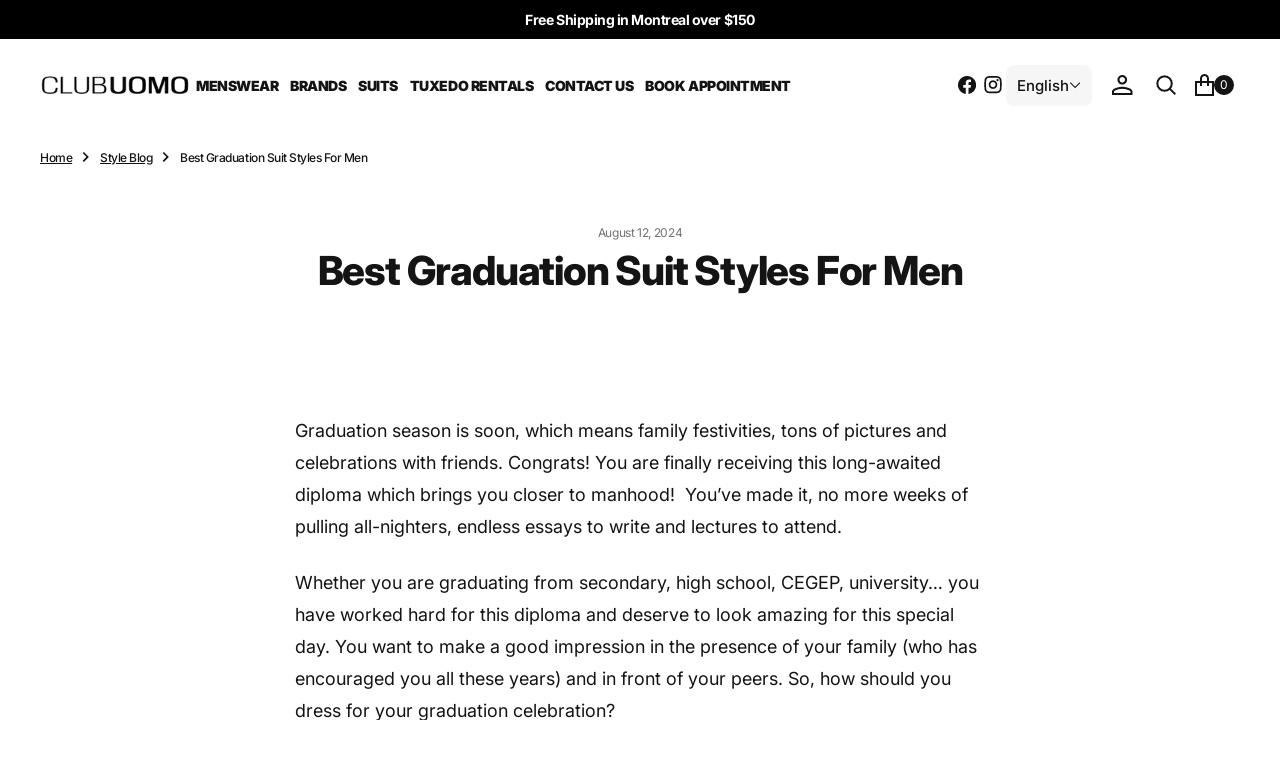

--- FILE ---
content_type: text/html; charset=utf-8
request_url: https://clubuomo.com/blogs/style-blog/best-graduation-suit-styles-for-men
body_size: 29902
content:
<!doctype html>
<html
	class="no-js"
	data-scheme="light"
	lang="en"
>
	<head>
		<meta charset="utf-8">
		<meta http-equiv="X-UA-Compatible" content="IE=edge">
		<meta name="viewport" content="width=device-width,initial-scale=1">
		<meta name="theme-color" content="">
		<link rel="canonical" href="https://clubuomo.com/blogs/style-blog/best-graduation-suit-styles-for-men">
		<link rel="preconnect" href="https://cdn.shopify.com" crossorigin>

		<!-- Start cookieyes banner -->
		<script id="cookieyes" type="text/javascript" src="https://cdn-cookieyes.com/common/shopify.js"></script>
		<script id="cookieyes" type="text/javascript" src="https://cdn-cookieyes.com/client_data/97bfe6ee9a08a334dc249d29/script.js"></script>
		<!-- End cookieyes banner --><link
				rel="icon"
				type="image/png"
				href="//clubuomo.com/cdn/shop/files/fav2_32x32.png?v=1632926879"
			><link rel="preconnect" href="https://fonts.shopifycdn.com" crossorigin><title>Best Graduation Suit Styles For Men</title>

		
			<meta name="description" content="Graduation season is soon, which means family festivities, tons of pictures and celebrations with friends. Congrats! You are finally receiving this long-awaited diploma which brings you closer to manhood!  You’ve made it, no more weeks of pulling all-nighters, endless essays to write and lectures to attend. Whether you">
		

		

<meta property="og:site_name" content="Club Uomo Montreal">
<meta property="og:url" content="https://clubuomo.com/blogs/style-blog/best-graduation-suit-styles-for-men">
<meta property="og:title" content="Best Graduation Suit Styles For Men">
<meta property="og:type" content="article">
<meta property="og:description" content="Graduation season is soon, which means family festivities, tons of pictures and celebrations with friends. Congrats! You are finally receiving this long-awaited diploma which brings you closer to manhood!  You’ve made it, no more weeks of pulling all-nighters, endless essays to write and lectures to attend. Whether you"><meta name="twitter:card" content="summary_large_image">
<meta name="twitter:title" content="Best Graduation Suit Styles For Men">
<meta name="twitter:description" content="Graduation season is soon, which means family festivities, tons of pictures and celebrations with friends. Congrats! You are finally receiving this long-awaited diploma which brings you closer to manhood!  You’ve made it, no more weeks of pulling all-nighters, endless essays to write and lectures to attend. Whether you">


		<script src="//clubuomo.com/cdn/shop/t/5/assets/constants.js?v=37383056447335370521717515529" defer="defer"></script>
		<script src="//clubuomo.com/cdn/shop/t/5/assets/pubsub.js?v=34180055027472970951717515529" defer="defer"></script>
		<script src="//clubuomo.com/cdn/shop/t/5/assets/global.js?v=165754791977764405371717515529" defer="defer"></script><script src="//clubuomo.com/cdn/shop/t/5/assets/quick-add.js?v=35605080350450293901717515529" defer="defer"></script>
			<script src="//clubuomo.com/cdn/shop/t/5/assets/product-form.js?v=100313019908052160311717515529" defer="defer"></script>
		

		<script>window.performance && window.performance.mark && window.performance.mark('shopify.content_for_header.start');</script><meta name="facebook-domain-verification" content="58kowmhft8s42ge177z0xfi85vxqjf">
<meta name="google-site-verification" content="vUU2om7jhqgPs9fxbf_GtJFkMINrBzMc62BoXcnkxlc">
<meta id="shopify-digital-wallet" name="shopify-digital-wallet" content="/57407635606/digital_wallets/dialog">
<meta name="shopify-checkout-api-token" content="f140ddb2eae266336bf1e359a854dbb2">
<link rel="alternate" type="application/atom+xml" title="Feed" href="/blogs/style-blog.atom" />
<link rel="alternate" hreflang="x-default" href="https://clubuomo.com/blogs/style-blog/best-graduation-suit-styles-for-men">
<link rel="alternate" hreflang="en" href="https://clubuomo.com/blogs/style-blog/best-graduation-suit-styles-for-men">
<link rel="alternate" hreflang="fr" href="https://clubuomo.com/fr/blogs/style-blog/best-graduation-suit-styles-for-men">
<script async="async" src="/checkouts/internal/preloads.js?locale=en-CA"></script>
<link rel="preconnect" href="https://shop.app" crossorigin="anonymous">
<script async="async" src="https://shop.app/checkouts/internal/preloads.js?locale=en-CA&shop_id=57407635606" crossorigin="anonymous"></script>
<script id="apple-pay-shop-capabilities" type="application/json">{"shopId":57407635606,"countryCode":"CA","currencyCode":"CAD","merchantCapabilities":["supports3DS"],"merchantId":"gid:\/\/shopify\/Shop\/57407635606","merchantName":"Club Uomo Montreal","requiredBillingContactFields":["postalAddress","email"],"requiredShippingContactFields":["postalAddress","email"],"shippingType":"shipping","supportedNetworks":["visa","masterCard","amex","discover","interac","jcb"],"total":{"type":"pending","label":"Club Uomo Montreal","amount":"1.00"},"shopifyPaymentsEnabled":true,"supportsSubscriptions":true}</script>
<script id="shopify-features" type="application/json">{"accessToken":"f140ddb2eae266336bf1e359a854dbb2","betas":["rich-media-storefront-analytics"],"domain":"clubuomo.com","predictiveSearch":true,"shopId":57407635606,"locale":"en"}</script>
<script>var Shopify = Shopify || {};
Shopify.shop = "club-uomo-montreal.myshopify.com";
Shopify.locale = "en";
Shopify.currency = {"active":"CAD","rate":"1.0"};
Shopify.country = "CA";
Shopify.theme = {"name":"Essentials","id":136585019542,"schema_name":"Essentials","schema_version":"1.0.2","theme_store_id":2482,"role":"main"};
Shopify.theme.handle = "null";
Shopify.theme.style = {"id":null,"handle":null};
Shopify.cdnHost = "clubuomo.com/cdn";
Shopify.routes = Shopify.routes || {};
Shopify.routes.root = "/";</script>
<script type="module">!function(o){(o.Shopify=o.Shopify||{}).modules=!0}(window);</script>
<script>!function(o){function n(){var o=[];function n(){o.push(Array.prototype.slice.apply(arguments))}return n.q=o,n}var t=o.Shopify=o.Shopify||{};t.loadFeatures=n(),t.autoloadFeatures=n()}(window);</script>
<script>
  window.ShopifyPay = window.ShopifyPay || {};
  window.ShopifyPay.apiHost = "shop.app\/pay";
  window.ShopifyPay.redirectState = null;
</script>
<script id="shop-js-analytics" type="application/json">{"pageType":"article"}</script>
<script defer="defer" async type="module" src="//clubuomo.com/cdn/shopifycloud/shop-js/modules/v2/client.init-shop-cart-sync_BdyHc3Nr.en.esm.js"></script>
<script defer="defer" async type="module" src="//clubuomo.com/cdn/shopifycloud/shop-js/modules/v2/chunk.common_Daul8nwZ.esm.js"></script>
<script type="module">
  await import("//clubuomo.com/cdn/shopifycloud/shop-js/modules/v2/client.init-shop-cart-sync_BdyHc3Nr.en.esm.js");
await import("//clubuomo.com/cdn/shopifycloud/shop-js/modules/v2/chunk.common_Daul8nwZ.esm.js");

  window.Shopify.SignInWithShop?.initShopCartSync?.({"fedCMEnabled":true,"windoidEnabled":true});

</script>
<script>
  window.Shopify = window.Shopify || {};
  if (!window.Shopify.featureAssets) window.Shopify.featureAssets = {};
  window.Shopify.featureAssets['shop-js'] = {"shop-cart-sync":["modules/v2/client.shop-cart-sync_QYOiDySF.en.esm.js","modules/v2/chunk.common_Daul8nwZ.esm.js"],"init-fed-cm":["modules/v2/client.init-fed-cm_DchLp9rc.en.esm.js","modules/v2/chunk.common_Daul8nwZ.esm.js"],"shop-button":["modules/v2/client.shop-button_OV7bAJc5.en.esm.js","modules/v2/chunk.common_Daul8nwZ.esm.js"],"init-windoid":["modules/v2/client.init-windoid_DwxFKQ8e.en.esm.js","modules/v2/chunk.common_Daul8nwZ.esm.js"],"shop-cash-offers":["modules/v2/client.shop-cash-offers_DWtL6Bq3.en.esm.js","modules/v2/chunk.common_Daul8nwZ.esm.js","modules/v2/chunk.modal_CQq8HTM6.esm.js"],"shop-toast-manager":["modules/v2/client.shop-toast-manager_CX9r1SjA.en.esm.js","modules/v2/chunk.common_Daul8nwZ.esm.js"],"init-shop-email-lookup-coordinator":["modules/v2/client.init-shop-email-lookup-coordinator_UhKnw74l.en.esm.js","modules/v2/chunk.common_Daul8nwZ.esm.js"],"pay-button":["modules/v2/client.pay-button_DzxNnLDY.en.esm.js","modules/v2/chunk.common_Daul8nwZ.esm.js"],"avatar":["modules/v2/client.avatar_BTnouDA3.en.esm.js"],"init-shop-cart-sync":["modules/v2/client.init-shop-cart-sync_BdyHc3Nr.en.esm.js","modules/v2/chunk.common_Daul8nwZ.esm.js"],"shop-login-button":["modules/v2/client.shop-login-button_D8B466_1.en.esm.js","modules/v2/chunk.common_Daul8nwZ.esm.js","modules/v2/chunk.modal_CQq8HTM6.esm.js"],"init-customer-accounts-sign-up":["modules/v2/client.init-customer-accounts-sign-up_C8fpPm4i.en.esm.js","modules/v2/client.shop-login-button_D8B466_1.en.esm.js","modules/v2/chunk.common_Daul8nwZ.esm.js","modules/v2/chunk.modal_CQq8HTM6.esm.js"],"init-shop-for-new-customer-accounts":["modules/v2/client.init-shop-for-new-customer-accounts_CVTO0Ztu.en.esm.js","modules/v2/client.shop-login-button_D8B466_1.en.esm.js","modules/v2/chunk.common_Daul8nwZ.esm.js","modules/v2/chunk.modal_CQq8HTM6.esm.js"],"init-customer-accounts":["modules/v2/client.init-customer-accounts_dRgKMfrE.en.esm.js","modules/v2/client.shop-login-button_D8B466_1.en.esm.js","modules/v2/chunk.common_Daul8nwZ.esm.js","modules/v2/chunk.modal_CQq8HTM6.esm.js"],"shop-follow-button":["modules/v2/client.shop-follow-button_CkZpjEct.en.esm.js","modules/v2/chunk.common_Daul8nwZ.esm.js","modules/v2/chunk.modal_CQq8HTM6.esm.js"],"lead-capture":["modules/v2/client.lead-capture_BntHBhfp.en.esm.js","modules/v2/chunk.common_Daul8nwZ.esm.js","modules/v2/chunk.modal_CQq8HTM6.esm.js"],"checkout-modal":["modules/v2/client.checkout-modal_CfxcYbTm.en.esm.js","modules/v2/chunk.common_Daul8nwZ.esm.js","modules/v2/chunk.modal_CQq8HTM6.esm.js"],"shop-login":["modules/v2/client.shop-login_Da4GZ2H6.en.esm.js","modules/v2/chunk.common_Daul8nwZ.esm.js","modules/v2/chunk.modal_CQq8HTM6.esm.js"],"payment-terms":["modules/v2/client.payment-terms_MV4M3zvL.en.esm.js","modules/v2/chunk.common_Daul8nwZ.esm.js","modules/v2/chunk.modal_CQq8HTM6.esm.js"]};
</script>
<script id="__st">var __st={"a":57407635606,"offset":-18000,"reqid":"53b7c971-4be4-49fc-9270-e85a49a55e0e-1769002292","pageurl":"clubuomo.com\/blogs\/style-blog\/best-graduation-suit-styles-for-men","s":"articles-556603900054","u":"7cf22500a8a3","p":"article","rtyp":"article","rid":556603900054};</script>
<script>window.ShopifyPaypalV4VisibilityTracking = true;</script>
<script id="captcha-bootstrap">!function(){'use strict';const t='contact',e='account',n='new_comment',o=[[t,t],['blogs',n],['comments',n],[t,'customer']],c=[[e,'customer_login'],[e,'guest_login'],[e,'recover_customer_password'],[e,'create_customer']],r=t=>t.map((([t,e])=>`form[action*='/${t}']:not([data-nocaptcha='true']) input[name='form_type'][value='${e}']`)).join(','),a=t=>()=>t?[...document.querySelectorAll(t)].map((t=>t.form)):[];function s(){const t=[...o],e=r(t);return a(e)}const i='password',u='form_key',d=['recaptcha-v3-token','g-recaptcha-response','h-captcha-response',i],f=()=>{try{return window.sessionStorage}catch{return}},m='__shopify_v',_=t=>t.elements[u];function p(t,e,n=!1){try{const o=window.sessionStorage,c=JSON.parse(o.getItem(e)),{data:r}=function(t){const{data:e,action:n}=t;return t[m]||n?{data:e,action:n}:{data:t,action:n}}(c);for(const[e,n]of Object.entries(r))t.elements[e]&&(t.elements[e].value=n);n&&o.removeItem(e)}catch(o){console.error('form repopulation failed',{error:o})}}const l='form_type',E='cptcha';function T(t){t.dataset[E]=!0}const w=window,h=w.document,L='Shopify',v='ce_forms',y='captcha';let A=!1;((t,e)=>{const n=(g='f06e6c50-85a8-45c8-87d0-21a2b65856fe',I='https://cdn.shopify.com/shopifycloud/storefront-forms-hcaptcha/ce_storefront_forms_captcha_hcaptcha.v1.5.2.iife.js',D={infoText:'Protected by hCaptcha',privacyText:'Privacy',termsText:'Terms'},(t,e,n)=>{const o=w[L][v],c=o.bindForm;if(c)return c(t,g,e,D).then(n);var r;o.q.push([[t,g,e,D],n]),r=I,A||(h.body.append(Object.assign(h.createElement('script'),{id:'captcha-provider',async:!0,src:r})),A=!0)});var g,I,D;w[L]=w[L]||{},w[L][v]=w[L][v]||{},w[L][v].q=[],w[L][y]=w[L][y]||{},w[L][y].protect=function(t,e){n(t,void 0,e),T(t)},Object.freeze(w[L][y]),function(t,e,n,w,h,L){const[v,y,A,g]=function(t,e,n){const i=e?o:[],u=t?c:[],d=[...i,...u],f=r(d),m=r(i),_=r(d.filter((([t,e])=>n.includes(e))));return[a(f),a(m),a(_),s()]}(w,h,L),I=t=>{const e=t.target;return e instanceof HTMLFormElement?e:e&&e.form},D=t=>v().includes(t);t.addEventListener('submit',(t=>{const e=I(t);if(!e)return;const n=D(e)&&!e.dataset.hcaptchaBound&&!e.dataset.recaptchaBound,o=_(e),c=g().includes(e)&&(!o||!o.value);(n||c)&&t.preventDefault(),c&&!n&&(function(t){try{if(!f())return;!function(t){const e=f();if(!e)return;const n=_(t);if(!n)return;const o=n.value;o&&e.removeItem(o)}(t);const e=Array.from(Array(32),(()=>Math.random().toString(36)[2])).join('');!function(t,e){_(t)||t.append(Object.assign(document.createElement('input'),{type:'hidden',name:u})),t.elements[u].value=e}(t,e),function(t,e){const n=f();if(!n)return;const o=[...t.querySelectorAll(`input[type='${i}']`)].map((({name:t})=>t)),c=[...d,...o],r={};for(const[a,s]of new FormData(t).entries())c.includes(a)||(r[a]=s);n.setItem(e,JSON.stringify({[m]:1,action:t.action,data:r}))}(t,e)}catch(e){console.error('failed to persist form',e)}}(e),e.submit())}));const S=(t,e)=>{t&&!t.dataset[E]&&(n(t,e.some((e=>e===t))),T(t))};for(const o of['focusin','change'])t.addEventListener(o,(t=>{const e=I(t);D(e)&&S(e,y())}));const B=e.get('form_key'),M=e.get(l),P=B&&M;t.addEventListener('DOMContentLoaded',(()=>{const t=y();if(P)for(const e of t)e.elements[l].value===M&&p(e,B);[...new Set([...A(),...v().filter((t=>'true'===t.dataset.shopifyCaptcha))])].forEach((e=>S(e,t)))}))}(h,new URLSearchParams(w.location.search),n,t,e,['guest_login'])})(!0,!0)}();</script>
<script integrity="sha256-4kQ18oKyAcykRKYeNunJcIwy7WH5gtpwJnB7kiuLZ1E=" data-source-attribution="shopify.loadfeatures" defer="defer" src="//clubuomo.com/cdn/shopifycloud/storefront/assets/storefront/load_feature-a0a9edcb.js" crossorigin="anonymous"></script>
<script crossorigin="anonymous" defer="defer" src="//clubuomo.com/cdn/shopifycloud/storefront/assets/shopify_pay/storefront-65b4c6d7.js?v=20250812"></script>
<script data-source-attribution="shopify.dynamic_checkout.dynamic.init">var Shopify=Shopify||{};Shopify.PaymentButton=Shopify.PaymentButton||{isStorefrontPortableWallets:!0,init:function(){window.Shopify.PaymentButton.init=function(){};var t=document.createElement("script");t.src="https://clubuomo.com/cdn/shopifycloud/portable-wallets/latest/portable-wallets.en.js",t.type="module",document.head.appendChild(t)}};
</script>
<script data-source-attribution="shopify.dynamic_checkout.buyer_consent">
  function portableWalletsHideBuyerConsent(e){var t=document.getElementById("shopify-buyer-consent"),n=document.getElementById("shopify-subscription-policy-button");t&&n&&(t.classList.add("hidden"),t.setAttribute("aria-hidden","true"),n.removeEventListener("click",e))}function portableWalletsShowBuyerConsent(e){var t=document.getElementById("shopify-buyer-consent"),n=document.getElementById("shopify-subscription-policy-button");t&&n&&(t.classList.remove("hidden"),t.removeAttribute("aria-hidden"),n.addEventListener("click",e))}window.Shopify?.PaymentButton&&(window.Shopify.PaymentButton.hideBuyerConsent=portableWalletsHideBuyerConsent,window.Shopify.PaymentButton.showBuyerConsent=portableWalletsShowBuyerConsent);
</script>
<script data-source-attribution="shopify.dynamic_checkout.cart.bootstrap">document.addEventListener("DOMContentLoaded",(function(){function t(){return document.querySelector("shopify-accelerated-checkout-cart, shopify-accelerated-checkout")}if(t())Shopify.PaymentButton.init();else{new MutationObserver((function(e,n){t()&&(Shopify.PaymentButton.init(),n.disconnect())})).observe(document.body,{childList:!0,subtree:!0})}}));
</script>
<link id="shopify-accelerated-checkout-styles" rel="stylesheet" media="screen" href="https://clubuomo.com/cdn/shopifycloud/portable-wallets/latest/accelerated-checkout-backwards-compat.css" crossorigin="anonymous">
<style id="shopify-accelerated-checkout-cart">
        #shopify-buyer-consent {
  margin-top: 1em;
  display: inline-block;
  width: 100%;
}

#shopify-buyer-consent.hidden {
  display: none;
}

#shopify-subscription-policy-button {
  background: none;
  border: none;
  padding: 0;
  text-decoration: underline;
  font-size: inherit;
  cursor: pointer;
}

#shopify-subscription-policy-button::before {
  box-shadow: none;
}

      </style>
<script id="sections-script" data-sections="header,footer" defer="defer" src="//clubuomo.com/cdn/shop/t/5/compiled_assets/scripts.js?v=1041"></script>
<script>window.performance && window.performance.mark && window.performance.mark('shopify.content_for_header.end');</script>
		
		

<style data-shopify>
	@font-face {
  font-family: Inter;
  font-weight: 400;
  font-style: normal;
  font-display: swap;
  src: url("//clubuomo.com/cdn/fonts/inter/inter_n4.b2a3f24c19b4de56e8871f609e73ca7f6d2e2bb9.woff2") format("woff2"),
       url("//clubuomo.com/cdn/fonts/inter/inter_n4.af8052d517e0c9ffac7b814872cecc27ae1fa132.woff") format("woff");
}

	@font-face {
  font-family: Inter;
  font-weight: 800;
  font-style: normal;
  font-display: swap;
  src: url("//clubuomo.com/cdn/fonts/inter/inter_n8.d15c916037fee1656886aab64725534609d62cc8.woff2") format("woff2"),
       url("//clubuomo.com/cdn/fonts/inter/inter_n8.c88637171fecf10ab2d88c89dbf06f41a1ae8be5.woff") format("woff");
}

	@font-face {
  font-family: Inter;
  font-weight: 700;
  font-style: normal;
  font-display: swap;
  src: url("//clubuomo.com/cdn/fonts/inter/inter_n7.02711e6b374660cfc7915d1afc1c204e633421e4.woff2") format("woff2"),
       url("//clubuomo.com/cdn/fonts/inter/inter_n7.6dab87426f6b8813070abd79972ceaf2f8d3b012.woff") format("woff");
}

	@font-face {
  font-family: Inter;
  font-weight: 400;
  font-style: normal;
  font-display: swap;
  src: url("//clubuomo.com/cdn/fonts/inter/inter_n4.b2a3f24c19b4de56e8871f609e73ca7f6d2e2bb9.woff2") format("woff2"),
       url("//clubuomo.com/cdn/fonts/inter/inter_n4.af8052d517e0c9ffac7b814872cecc27ae1fa132.woff") format("woff");
}

	@font-face {
  font-family: Inter;
  font-weight: 300;
  font-style: normal;
  font-display: swap;
  src: url("//clubuomo.com/cdn/fonts/inter/inter_n3.6faba940d2e90c9f1c2e0c5c2750b84af59fecc0.woff2") format("woff2"),
       url("//clubuomo.com/cdn/fonts/inter/inter_n3.413aa818ec2103383c4ac7c3744c464d04b4db49.woff") format("woff");
}

	@font-face {
  font-family: Inter;
  font-weight: 400;
  font-style: normal;
  font-display: swap;
  src: url("//clubuomo.com/cdn/fonts/inter/inter_n4.b2a3f24c19b4de56e8871f609e73ca7f6d2e2bb9.woff2") format("woff2"),
       url("//clubuomo.com/cdn/fonts/inter/inter_n4.af8052d517e0c9ffac7b814872cecc27ae1fa132.woff") format("woff");
}

	@font-face {
  font-family: Inter;
  font-weight: 500;
  font-style: normal;
  font-display: swap;
  src: url("//clubuomo.com/cdn/fonts/inter/inter_n5.d7101d5e168594dd06f56f290dd759fba5431d97.woff2") format("woff2"),
       url("//clubuomo.com/cdn/fonts/inter/inter_n5.5332a76bbd27da00474c136abb1ca3cbbf259068.woff") format("woff");
}

	@font-face {
  font-family: Inter;
  font-weight: 700;
  font-style: normal;
  font-display: swap;
  src: url("//clubuomo.com/cdn/fonts/inter/inter_n7.02711e6b374660cfc7915d1afc1c204e633421e4.woff2") format("woff2"),
       url("//clubuomo.com/cdn/fonts/inter/inter_n7.6dab87426f6b8813070abd79972ceaf2f8d3b012.woff") format("woff");
}

	@font-face {
  font-family: Inter;
  font-weight: 700;
  font-style: normal;
  font-display: swap;
  src: url("//clubuomo.com/cdn/fonts/inter/inter_n7.02711e6b374660cfc7915d1afc1c204e633421e4.woff2") format("woff2"),
       url("//clubuomo.com/cdn/fonts/inter/inter_n7.6dab87426f6b8813070abd79972ceaf2f8d3b012.woff") format("woff");
}

	@font-face {
  font-family: Inter;
  font-weight: 400;
  font-style: italic;
  font-display: swap;
  src: url("//clubuomo.com/cdn/fonts/inter/inter_i4.feae1981dda792ab80d117249d9c7e0f1017e5b3.woff2") format("woff2"),
       url("//clubuomo.com/cdn/fonts/inter/inter_i4.62773b7113d5e5f02c71486623cf828884c85c6e.woff") format("woff");
}

	@font-face {
  font-family: Inter;
  font-weight: 800;
  font-style: italic;
  font-display: swap;
  src: url("//clubuomo.com/cdn/fonts/inter/inter_i8.43b36d1ed012e0be95ad40ae98653a2b7e349b3b.woff2") format("woff2"),
       url("//clubuomo.com/cdn/fonts/inter/inter_i8.29421c96cbf447cbe238e558a27b1cb27b01b743.woff") format("woff");
}

	@font-face {
  font-family: Inter;
  font-weight: 700;
  font-style: italic;
  font-display: swap;
  src: url("//clubuomo.com/cdn/fonts/inter/inter_i7.b377bcd4cc0f160622a22d638ae7e2cd9b86ea4c.woff2") format("woff2"),
       url("//clubuomo.com/cdn/fonts/inter/inter_i7.7c69a6a34e3bb44fcf6f975857e13b9a9b25beb4.woff") format("woff");
}

	@font-face {
  font-family: Inter;
  font-weight: 900;
  font-style: normal;
  font-display: swap;
  src: url("//clubuomo.com/cdn/fonts/inter/inter_n9.5eeac4b640934cb12c98bb58e5b212c8a842a731.woff2") format("woff2"),
       url("//clubuomo.com/cdn/fonts/inter/inter_n9.a68b28f7e46ea1faab81e409809ee4919dd6e3f0.woff") format("woff");
}


	
		:root,
		[data-scheme=light] .color-background-1 {
			--color-background: 255,255,255;
--color-background-secondary: 246,246,246;

	--gradient-background: #ffffff;

--color-foreground: 20, 20, 20;
--color-foreground-secondary: 115, 115, 115;
--color-foreground-title: 20, 20, 20;
--menu-shadow-color: var(--color-foreground);
--color-button-text: 255, 255, 255;
--color-button-text-hover: 255, 255, 255;
--color-button: 20, 20, 20;
--color-button-hover: 63, 63, 63;

--color-button-secondary: 246, 246, 246;
--color-button-secondary-hover: 236, 236, 236;
--color-button-secondary-text: 20, 20, 20;
--color-button-secondary-text-hover: 20, 20, 20;
--color-button-tertiary-text: 20, 20, 20;

--color-overlay: 255, 255, 255;
--color-border-input: 246, 246, 246;
--color-border-input-hover: 246, 246, 246;
--color-background-input: 246, 246, 246;
--color-background-input-hover: 246, 246, 246;
--color-border: 234, 234, 234;
--color-accent: 246, 246, 246;

--color-blog-slider-heading-hover : var(--color-button-hover);
		}
		@media (prefers-color-scheme: light) {
			:root,
			[data-scheme=auto] .color-background-1 {
				--color-background: 255,255,255;
--color-background-secondary: 246,246,246;

	--gradient-background: #ffffff;

--color-foreground: 20, 20, 20;
--color-foreground-secondary: 115, 115, 115;
--color-foreground-title: 20, 20, 20;
--menu-shadow-color: var(--color-foreground);
--color-button-text: 255, 255, 255;
--color-button-text-hover: 255, 255, 255;
--color-button: 20, 20, 20;
--color-button-hover: 63, 63, 63;

--color-button-secondary: 246, 246, 246;
--color-button-secondary-hover: 236, 236, 236;
--color-button-secondary-text: 20, 20, 20;
--color-button-secondary-text-hover: 20, 20, 20;
--color-button-tertiary-text: 20, 20, 20;

--color-overlay: 255, 255, 255;
--color-border-input: 246, 246, 246;
--color-border-input-hover: 246, 246, 246;
--color-background-input: 246, 246, 246;
--color-background-input-hover: 246, 246, 246;
--color-border: 234, 234, 234;
--color-accent: 246, 246, 246;

--color-blog-slider-heading-hover : var(--color-button-hover);
			}
		}
		[data-scheme=dark],
			.color-inverse,
		[data-scheme=dark] .color-background-1 {
			
	--color-background: 30, 30, 30;
	--color-background-secondary: 23, 23, 23;
	--color-border-input: 44, 44, 44;
	--color-border-input-hover: 48, 48, 48;
	--color-background-input: 44, 44, 44;
	--color-background-input-hover: 48, 48, 48;


	--gradient-background: rgb(var(--color-background));

--color-blog-slider-heading-hover: 203, 211, 218;
--color-overlay: 31, 31, 31;
--color-foreground: 255, 255, 255;
--color-foreground-secondary: 115, 115, 115;
--color-foreground-title: 255, 255, 255;
--color-border: 255, 255, 255;
--color-link: 229, 229, 229;
--alpha-link: 0.5;
--color-button: 20, 20, 20;
--color-button-hover: 25, 25, 25;
--color-button-text: 255, 255, 255;
--color-button-text-hover: 255, 255, 255;
--color-button-secondary: 44, 44, 44;
--color-button-secondary-hover: 55, 55, 55;
--color-button-secondary-text: 255, 255, 255;
--color-button-secondary-text-hover: 255, 255, 255;
--color-button-tertiary: 15, 15, 15;
--color-button-tertiary-hover: 53, 53, 53;
--color-button-tertiary-text: 255, 255, 255;
--alpha-button-background: 1;
--alpha-button-border: 1;
--color-social: 255, 255, 255;
--color-placeholder-input: 255, 255, 255;
--color-card-price-new: 229, 229, 229;
--color-card-price-old: 169, 169, 169;
--color-error-background: 0, 0, 0;
--color-title-text: 255, 255, 255;
--color-accent : 23, 23, 23;
--menu-shadow-color: 0, 0, 0;
--menu-shadow-alpha: 0.3;
--swiper-navigation-color: rgb(var(--color-foreground));
--swiper-pagination-color : rgb(var(--color-foreground));
		}
		@media (prefers-color-scheme: dark) {
			[data-scheme=auto],
			[data-scheme=auto] .color-background-1 {
				
	--color-background: 30, 30, 30;
	--color-background-secondary: 23, 23, 23;
	--color-border-input: 44, 44, 44;
	--color-border-input-hover: 48, 48, 48;
	--color-background-input: 44, 44, 44;
	--color-background-input-hover: 48, 48, 48;


	--gradient-background: rgb(var(--color-background));

--color-blog-slider-heading-hover: 203, 211, 218;
--color-overlay: 31, 31, 31;
--color-foreground: 255, 255, 255;
--color-foreground-secondary: 115, 115, 115;
--color-foreground-title: 255, 255, 255;
--color-border: 255, 255, 255;
--color-link: 229, 229, 229;
--alpha-link: 0.5;
--color-button: 20, 20, 20;
--color-button-hover: 25, 25, 25;
--color-button-text: 255, 255, 255;
--color-button-text-hover: 255, 255, 255;
--color-button-secondary: 44, 44, 44;
--color-button-secondary-hover: 55, 55, 55;
--color-button-secondary-text: 255, 255, 255;
--color-button-secondary-text-hover: 255, 255, 255;
--color-button-tertiary: 15, 15, 15;
--color-button-tertiary-hover: 53, 53, 53;
--color-button-tertiary-text: 255, 255, 255;
--alpha-button-background: 1;
--alpha-button-border: 1;
--color-social: 255, 255, 255;
--color-placeholder-input: 255, 255, 255;
--color-card-price-new: 229, 229, 229;
--color-card-price-old: 169, 169, 169;
--color-error-background: 0, 0, 0;
--color-title-text: 255, 255, 255;
--color-accent : 23, 23, 23;
--menu-shadow-color: 0, 0, 0;
--menu-shadow-alpha: 0.3;
--swiper-navigation-color: rgb(var(--color-foreground));
--swiper-pagination-color : rgb(var(--color-foreground));
			}
		}

	
		
		[data-scheme=light] .color-background-2 {
			--color-background: 31,31,31;
--color-background-secondary: 23,23,23;

	--gradient-background: #1f1f1f;

--color-foreground: 255, 255, 255;
--color-foreground-secondary: 255, 255, 255;
--color-foreground-title: 255, 255, 255;
--menu-shadow-color: var(--color-foreground);
--color-button-text: 255, 255, 255;
--color-button-text-hover: 255, 255, 255;
--color-button: 20, 20, 20;
--color-button-hover: 63, 63, 63;

--color-button-secondary: 246, 246, 246;
--color-button-secondary-hover: 236, 236, 236;
--color-button-secondary-text: 20, 20, 20;
--color-button-secondary-text-hover: 20, 20, 20;
--color-button-tertiary-text: 255, 255, 255;

--color-overlay: 20, 20, 20;
--color-border-input: 255, 255, 255;
--color-border-input-hover: 255, 255, 255;
--color-background-input: 255, 255, 255;
--color-background-input-hover: 251, 251, 251;
--color-border: 234, 234, 234;
--color-accent: 23, 23, 23;

--color-blog-slider-heading-hover : var(--color-button-hover);
		}
		@media (prefers-color-scheme: light) {
			
			[data-scheme=auto] .color-background-2 {
				--color-background: 31,31,31;
--color-background-secondary: 23,23,23;

	--gradient-background: #1f1f1f;

--color-foreground: 255, 255, 255;
--color-foreground-secondary: 255, 255, 255;
--color-foreground-title: 255, 255, 255;
--menu-shadow-color: var(--color-foreground);
--color-button-text: 255, 255, 255;
--color-button-text-hover: 255, 255, 255;
--color-button: 20, 20, 20;
--color-button-hover: 63, 63, 63;

--color-button-secondary: 246, 246, 246;
--color-button-secondary-hover: 236, 236, 236;
--color-button-secondary-text: 20, 20, 20;
--color-button-secondary-text-hover: 20, 20, 20;
--color-button-tertiary-text: 255, 255, 255;

--color-overlay: 20, 20, 20;
--color-border-input: 255, 255, 255;
--color-border-input-hover: 255, 255, 255;
--color-background-input: 255, 255, 255;
--color-background-input-hover: 251, 251, 251;
--color-border: 234, 234, 234;
--color-accent: 23, 23, 23;

--color-blog-slider-heading-hover : var(--color-button-hover);
			}
		}
		
		[data-scheme=dark] .color-background-2 {
			
	--color-background: 44, 44, 44;
	--color-background-secondary: 31, 31, 31;
	--color-border-input: 35, 35, 35;
	--color-border-input-hover: 37, 37, 37;
	--color-background-input: 35, 35, 35;
	--color-background-input-hover:  37, 37, 37;


	--gradient-background: rgb(var(--color-background));

--color-blog-slider-heading-hover: 203, 211, 218;
--color-overlay: 31, 31, 31;
--color-foreground: 255, 255, 255;
--color-foreground-secondary: 115, 115, 115;
--color-foreground-title: 255, 255, 255;
--color-border: 255, 255, 255;
--color-link: 229, 229, 229;
--alpha-link: 0.5;
--color-button: 20, 20, 20;
--color-button-hover: 25, 25, 25;
--color-button-text: 255, 255, 255;
--color-button-text-hover: 255, 255, 255;
--color-button-secondary: 44, 44, 44;
--color-button-secondary-hover: 55, 55, 55;
--color-button-secondary-text: 255, 255, 255;
--color-button-secondary-text-hover: 255, 255, 255;
--color-button-tertiary: 15, 15, 15;
--color-button-tertiary-hover: 53, 53, 53;
--color-button-tertiary-text: 255, 255, 255;
--alpha-button-background: 1;
--alpha-button-border: 1;
--color-social: 255, 255, 255;
--color-placeholder-input: 255, 255, 255;
--color-card-price-new: 229, 229, 229;
--color-card-price-old: 169, 169, 169;
--color-error-background: 0, 0, 0;
--color-title-text: 255, 255, 255;
--color-accent : 23, 23, 23;
--menu-shadow-color: 0, 0, 0;
--menu-shadow-alpha: 0.3;
--swiper-navigation-color: rgb(var(--color-foreground));
--swiper-pagination-color : rgb(var(--color-foreground));
		}
		@media (prefers-color-scheme: dark) {
			
			[data-scheme=auto] .color-background-2 {
				
	--color-background: 44, 44, 44;
	--color-background-secondary: 31, 31, 31;
	--color-border-input: 35, 35, 35;
	--color-border-input-hover: 37, 37, 37;
	--color-background-input: 35, 35, 35;
	--color-background-input-hover:  37, 37, 37;


	--gradient-background: rgb(var(--color-background));

--color-blog-slider-heading-hover: 203, 211, 218;
--color-overlay: 31, 31, 31;
--color-foreground: 255, 255, 255;
--color-foreground-secondary: 115, 115, 115;
--color-foreground-title: 255, 255, 255;
--color-border: 255, 255, 255;
--color-link: 229, 229, 229;
--alpha-link: 0.5;
--color-button: 20, 20, 20;
--color-button-hover: 25, 25, 25;
--color-button-text: 255, 255, 255;
--color-button-text-hover: 255, 255, 255;
--color-button-secondary: 44, 44, 44;
--color-button-secondary-hover: 55, 55, 55;
--color-button-secondary-text: 255, 255, 255;
--color-button-secondary-text-hover: 255, 255, 255;
--color-button-tertiary: 15, 15, 15;
--color-button-tertiary-hover: 53, 53, 53;
--color-button-tertiary-text: 255, 255, 255;
--alpha-button-background: 1;
--alpha-button-border: 1;
--color-social: 255, 255, 255;
--color-placeholder-input: 255, 255, 255;
--color-card-price-new: 229, 229, 229;
--color-card-price-old: 169, 169, 169;
--color-error-background: 0, 0, 0;
--color-title-text: 255, 255, 255;
--color-accent : 23, 23, 23;
--menu-shadow-color: 0, 0, 0;
--menu-shadow-alpha: 0.3;
--swiper-navigation-color: rgb(var(--color-foreground));
--swiper-pagination-color : rgb(var(--color-foreground));
			}
		}

	
		
		[data-scheme=light] .color-background-3 {
			--color-background: 255,255,255;
--color-background-secondary: 246,246,246;

	--gradient-background: #ffffff;

--color-foreground: 115, 115, 115;
--color-foreground-secondary: 20, 20, 20;
--color-foreground-title: 20, 20, 20;
--menu-shadow-color: var(--color-foreground);
--color-button-text: 255, 255, 255;
--color-button-text-hover: 255, 255, 255;
--color-button: 20, 20, 20;
--color-button-hover: 20, 20, 20;

--color-button-secondary: 255, 255, 255;
--color-button-secondary-hover: 255, 255, 255;
--color-button-secondary-text: 20, 20, 20;
--color-button-secondary-text-hover: 20, 20, 20;
--color-button-tertiary-text: 20, 20, 20;

--color-overlay: 255, 255, 255;
--color-border-input: 246, 246, 246;
--color-border-input-hover: 246, 246, 246;
--color-background-input: 246, 246, 246;
--color-background-input-hover: 246, 246, 246;
--color-border: 234, 234, 234;
--color-accent: 246, 246, 246;

--color-blog-slider-heading-hover : var(--color-button-hover);
		}
		@media (prefers-color-scheme: light) {
			
			[data-scheme=auto] .color-background-3 {
				--color-background: 255,255,255;
--color-background-secondary: 246,246,246;

	--gradient-background: #ffffff;

--color-foreground: 115, 115, 115;
--color-foreground-secondary: 20, 20, 20;
--color-foreground-title: 20, 20, 20;
--menu-shadow-color: var(--color-foreground);
--color-button-text: 255, 255, 255;
--color-button-text-hover: 255, 255, 255;
--color-button: 20, 20, 20;
--color-button-hover: 20, 20, 20;

--color-button-secondary: 255, 255, 255;
--color-button-secondary-hover: 255, 255, 255;
--color-button-secondary-text: 20, 20, 20;
--color-button-secondary-text-hover: 20, 20, 20;
--color-button-tertiary-text: 20, 20, 20;

--color-overlay: 255, 255, 255;
--color-border-input: 246, 246, 246;
--color-border-input-hover: 246, 246, 246;
--color-background-input: 246, 246, 246;
--color-background-input-hover: 246, 246, 246;
--color-border: 234, 234, 234;
--color-accent: 246, 246, 246;

--color-blog-slider-heading-hover : var(--color-button-hover);
			}
		}
		
		[data-scheme=dark] .color-background-3 {
			
	--color-background: 44, 44, 44;
	--color-background-secondary: 31, 31, 31;
	--color-border-input: 35, 35, 35;
	--color-border-input-hover: 37, 37, 37;
	--color-background-input: 35, 35, 35;
	--color-background-input-hover:  37, 37, 37;


	--gradient-background: rgb(var(--color-background));

--color-blog-slider-heading-hover: 203, 211, 218;
--color-overlay: 31, 31, 31;
--color-foreground: 255, 255, 255;
--color-foreground-secondary: 115, 115, 115;
--color-foreground-title: 255, 255, 255;
--color-border: 255, 255, 255;
--color-link: 229, 229, 229;
--alpha-link: 0.5;
--color-button: 20, 20, 20;
--color-button-hover: 25, 25, 25;
--color-button-text: 255, 255, 255;
--color-button-text-hover: 255, 255, 255;
--color-button-secondary: 44, 44, 44;
--color-button-secondary-hover: 55, 55, 55;
--color-button-secondary-text: 255, 255, 255;
--color-button-secondary-text-hover: 255, 255, 255;
--color-button-tertiary: 15, 15, 15;
--color-button-tertiary-hover: 53, 53, 53;
--color-button-tertiary-text: 255, 255, 255;
--alpha-button-background: 1;
--alpha-button-border: 1;
--color-social: 255, 255, 255;
--color-placeholder-input: 255, 255, 255;
--color-card-price-new: 229, 229, 229;
--color-card-price-old: 169, 169, 169;
--color-error-background: 0, 0, 0;
--color-title-text: 255, 255, 255;
--color-accent : 23, 23, 23;
--menu-shadow-color: 0, 0, 0;
--menu-shadow-alpha: 0.3;
--swiper-navigation-color: rgb(var(--color-foreground));
--swiper-pagination-color : rgb(var(--color-foreground));
		}
		@media (prefers-color-scheme: dark) {
			
			[data-scheme=auto] .color-background-3 {
				
	--color-background: 44, 44, 44;
	--color-background-secondary: 31, 31, 31;
	--color-border-input: 35, 35, 35;
	--color-border-input-hover: 37, 37, 37;
	--color-background-input: 35, 35, 35;
	--color-background-input-hover:  37, 37, 37;


	--gradient-background: rgb(var(--color-background));

--color-blog-slider-heading-hover: 203, 211, 218;
--color-overlay: 31, 31, 31;
--color-foreground: 255, 255, 255;
--color-foreground-secondary: 115, 115, 115;
--color-foreground-title: 255, 255, 255;
--color-border: 255, 255, 255;
--color-link: 229, 229, 229;
--alpha-link: 0.5;
--color-button: 20, 20, 20;
--color-button-hover: 25, 25, 25;
--color-button-text: 255, 255, 255;
--color-button-text-hover: 255, 255, 255;
--color-button-secondary: 44, 44, 44;
--color-button-secondary-hover: 55, 55, 55;
--color-button-secondary-text: 255, 255, 255;
--color-button-secondary-text-hover: 255, 255, 255;
--color-button-tertiary: 15, 15, 15;
--color-button-tertiary-hover: 53, 53, 53;
--color-button-tertiary-text: 255, 255, 255;
--alpha-button-background: 1;
--alpha-button-border: 1;
--color-social: 255, 255, 255;
--color-placeholder-input: 255, 255, 255;
--color-card-price-new: 229, 229, 229;
--color-card-price-old: 169, 169, 169;
--color-error-background: 0, 0, 0;
--color-title-text: 255, 255, 255;
--color-accent : 23, 23, 23;
--menu-shadow-color: 0, 0, 0;
--menu-shadow-alpha: 0.3;
--swiper-navigation-color: rgb(var(--color-foreground));
--swiper-pagination-color : rgb(var(--color-foreground));
			}
		}

	

	body, .color-background-1, .color-background-2, .color-background-3 {
		color: rgba(var(--color-foreground));
		background-color: rgb(var(--color-background));
	}

	:root {
		--header-height: 0px;
		--breadcrumbs-height: 0px;
		--color-border-input-focusable: 20, 20, 20;

		--spaced-section: 5rem;

		--font-body-family: Inter, sans-serif;
		--font-body-style: normal;
		--font-body-weight: 400;

		--font-body-scale: 1.6;
		--font-body-line-height: 1.4;
		--font-body-letter-spacing: -0.3em;

		--font-section-heading-family: Inter, sans-serif;
		--font-section-heading-style: normal;
		--font-section-heading-weight: 900;
		--font-section-heading-text-transform: uppercase;

		--font-section-desc-family: Inter, sans-serif;
		--font-section-desc-style: normal;
		--font-section-desc-weight: 500;

		--font-heading-family: Inter, sans-serif;
		--font-heading-style: normal;
		--font-heading-weight: 800;
		--font-heading-letter-spacing: -0.3em;
		--font-heading-line-height: 1.2;
		--font-heading-text-transform: none;

		--font-subtitle-family: Inter, sans-serif;
		--font-subtitle-style: normal;
		--font-subtitle-weight: 500;
		--font-subtitle-text-transform: capitalize;
		--font-subtitle-scale: 1.5;

		--font-heading-h1-scale: 1.0;
		--font-heading-h2-scale: 1.0;
		--font-heading-h3-scale: 1.0;
		--font-heading-h4-scale: 1.0;
		--font-heading-h5-scale: 1.0;
		--font-heading-h6-scale: 1.0;

		--font-heading-card-family: Inter, sans-serif;
		--font-heading-card-style: normal;
		--font-heading-card-weight: 400;
		--font-text-card-family: Inter, sans-serif;
		--font-text-card-style: normal;
		--font-text-card-weight: 400;

		--font-heading-card-scale: 1.0;
		--font-text-card-scale: 1.0;

		--font-button-family: Inter, sans-serif;
		--font-button-style: normal;
		--font-button-weight: 700;
		--font-button-text-transform: none;

		--font-button-family: Inter, sans-serif;
		--font-button-style: normal;
		--font-button-weight: 700;
		--font-button-text-transform: none;
		--font-button-letter-spacing: calc(-1em / 33.33);
		--font-subtitle-letter-spacing: calc(-1em / 33.33);

		--font-header-menu-family: Inter, sans-serif;
		--font-header-menu-style: normal;
		--font-header-menu-weight: 900;
		--font-header-menu-link-scale: 1.4;
		--font-header-menu-text-transform: uppercase;

		--font-footer-menu-family: Inter, sans-serif;
		--font-footer-menu-style: normal;
		--font-footer-menu-weight: 900;
		--font-footer-heading-scale: 1.4;

		--font-popups-heading-family: Inter, sans-serif;
		--font-popups-heading-style: normal;
		--font-popups-heading-weight: 800;
		--font-popups-text-family: Inter, sans-serif;
		--font-popups-text-style: normal;
		--font-popups-text-weight: 400;
		--font-popup-heading-scale: 1.23;
		--font-popup-desc-scale: 1.0;
		--font-popup-text-scale: 1.07;
		--font-notification-heading-scale: 1.0;
		--font-notification-text-scale: 1.0;

		--border-radius-button: 8px;
		--payment-terms-background-color: ;
		--color-card-price-new: , , ;
		--color-card-price-old: , , ;

	}

	@media screen and (min-width: 990px) {
		:root {
			--spaced-section: 16rem;
		}
	}
	*,
	*::before,
	*::after {
		box-sizing: inherit;
	}

	html {
		box-sizing: border-box;
		font-size: 10px;
		height: 100%;
	}

	body {
		position: relative;
		display: grid;
		grid-template-rows: auto auto 1fr auto;
		grid-template-columns: 100%;
		min-height: 100%;
		margin: 0;
		font-size: 1.6rem;
		line-height: 1.5;
		font-family: var(--font-body-family);
		font-style: var(--font-body-style);
		font-weight: var(--font-body-weight);
		overflow-x: hidden;
	}
	@media screen and (min-width: 750px) {
		body {	
			font-size: calc(var(--font-body-scale) * 1rem);
		}
	}
</style>

		
		<link href="//clubuomo.com/cdn/shop/t/5/assets/swiper-bundle.min.css?v=67104566617031410831717515530" rel="stylesheet" type="text/css" media="all" />
		<link href="//clubuomo.com/cdn/shop/t/5/assets/base.css?v=81976951822401868981745610616" rel="stylesheet" type="text/css" media="all" /><link
				rel="stylesheet"
				href="//clubuomo.com/cdn/shop/t/5/assets/component-predictive-search.css?v=136823306986801711751717515528"
				media="print"
				onload="this.media='all'"
			><link
				rel="preload"
				as="font"
				href="//clubuomo.com/cdn/fonts/inter/inter_n4.b2a3f24c19b4de56e8871f609e73ca7f6d2e2bb9.woff2"
				type="font/woff2"
				crossorigin
			><link
				rel="preload"
				as="font"
				href="//clubuomo.com/cdn/fonts/inter/inter_n8.d15c916037fee1656886aab64725534609d62cc8.woff2"
				type="font/woff2"
				crossorigin
			><script>
			document.documentElement.className =
				document.documentElement.className.replace('no-js', 'js');
			if (Shopify.designMode) {
				document.documentElement.classList.add('shopify-design-mode');
			}
		</script>

		<script src="//clubuomo.com/cdn/shop/t/5/assets/jquery-3.6.0.js?v=184217876181003224711717515529" defer="defer"></script>
		<script
			src="//clubuomo.com/cdn/shop/t/5/assets/swiper-bundle.min.js?v=91266435261445688101717515530"
			defer="defer"
		></script>
		<script src="//clubuomo.com/cdn/shop/t/5/assets/gsap.min.js?v=7945211475339172311717515529" defer="defer"></script>
		<script
			src="//clubuomo.com/cdn/shop/t/5/assets/ScrollTrigger.min.js?v=66501933754752109161717515529"
			defer="defer"
		></script><script src="//clubuomo.com/cdn/shop/t/5/assets/search-modal.js?v=173200562837705899451717515529" defer="defer"></script><script src="//clubuomo.com/cdn/shop/t/5/assets/popup.js?v=182156283532571431181717515529" defer="defer"></script>
		
		
			<script src="//clubuomo.com/cdn/shop/t/5/assets/product-card.js?v=38226612490634800241717515529" defer="defer"></script>
		

		<script>
			let cscoDarkMode = {};

			(function () {
				const body = document.querySelector('html[data-scheme]');

				cscoDarkMode = {
					init: function (e) {
						this.initMode(e);
						window
							.matchMedia('(prefers-color-scheme: dark)')
							.addListener((e) => {
								this.initMode(e);
							});

						window.addEventListener('load', () => {
							document.querySelectorAll('.header__toggle-scheme').forEach(el => {
								el.addEventListener('click', (e) => {
									e.preventDefault();
									if ('auto' === body.getAttribute('data-scheme')) {
										if (
											window.matchMedia('(prefers-color-scheme: dark)').matches
										) {
											cscoDarkMode.changeScheme('light', true);
										} else if (
											window.matchMedia('(prefers-color-scheme: light)').matches
										) {
											cscoDarkMode.changeScheme('dark', true);
										}
									} else {
										if ('dark' === body.getAttribute('data-scheme')) {
											cscoDarkMode.changeScheme('light', true);
										} else {
											cscoDarkMode.changeScheme('dark', true);
										}
									}
								});
							})
						});
					},
					initMode: function (e) {
						let siteScheme = false;
						switch (
							'light' // Field. User’s system preference.
						) {
							case 'dark':
								siteScheme = 'dark';
								break;
							case 'light':
								siteScheme = 'light';
								break;
							case 'system':
								siteScheme = 'auto';
								break;
						}
						if (siteScheme && siteScheme !== body.getAttribute('data-scheme')) {
							this.changeScheme(siteScheme, false);
						}
					},
					changeScheme: function (siteScheme, cookie) {
						body.classList.add('scheme-toggled');
						body.setAttribute('data-scheme', siteScheme);
						if (cookie) {
							localStorage.setItem('_color_schema', siteScheme);
						}
						setTimeout(() => {
							body.classList.remove('scheme-toggled');
						}, 100);
					},
				};
			})();

			cscoDarkMode.init();

			document.addEventListener('shopify:section:load', function () {
				setTimeout(() => {
					cscoDarkMode.init();
				}, 100);
			});
		</script>
	<script src="https://cdn.shopify.com/extensions/19689677-6488-4a31-adf3-fcf4359c5fd9/forms-2295/assets/shopify-forms-loader.js" type="text/javascript" defer="defer"></script>
<link href="https://monorail-edge.shopifysvc.com" rel="dns-prefetch">
<script>(function(){if ("sendBeacon" in navigator && "performance" in window) {try {var session_token_from_headers = performance.getEntriesByType('navigation')[0].serverTiming.find(x => x.name == '_s').description;} catch {var session_token_from_headers = undefined;}var session_cookie_matches = document.cookie.match(/_shopify_s=([^;]*)/);var session_token_from_cookie = session_cookie_matches && session_cookie_matches.length === 2 ? session_cookie_matches[1] : "";var session_token = session_token_from_headers || session_token_from_cookie || "";function handle_abandonment_event(e) {var entries = performance.getEntries().filter(function(entry) {return /monorail-edge.shopifysvc.com/.test(entry.name);});if (!window.abandonment_tracked && entries.length === 0) {window.abandonment_tracked = true;var currentMs = Date.now();var navigation_start = performance.timing.navigationStart;var payload = {shop_id: 57407635606,url: window.location.href,navigation_start,duration: currentMs - navigation_start,session_token,page_type: "article"};window.navigator.sendBeacon("https://monorail-edge.shopifysvc.com/v1/produce", JSON.stringify({schema_id: "online_store_buyer_site_abandonment/1.1",payload: payload,metadata: {event_created_at_ms: currentMs,event_sent_at_ms: currentMs}}));}}window.addEventListener('pagehide', handle_abandonment_event);}}());</script>
<script id="web-pixels-manager-setup">(function e(e,d,r,n,o){if(void 0===o&&(o={}),!Boolean(null===(a=null===(i=window.Shopify)||void 0===i?void 0:i.analytics)||void 0===a?void 0:a.replayQueue)){var i,a;window.Shopify=window.Shopify||{};var t=window.Shopify;t.analytics=t.analytics||{};var s=t.analytics;s.replayQueue=[],s.publish=function(e,d,r){return s.replayQueue.push([e,d,r]),!0};try{self.performance.mark("wpm:start")}catch(e){}var l=function(){var e={modern:/Edge?\/(1{2}[4-9]|1[2-9]\d|[2-9]\d{2}|\d{4,})\.\d+(\.\d+|)|Firefox\/(1{2}[4-9]|1[2-9]\d|[2-9]\d{2}|\d{4,})\.\d+(\.\d+|)|Chrom(ium|e)\/(9{2}|\d{3,})\.\d+(\.\d+|)|(Maci|X1{2}).+ Version\/(15\.\d+|(1[6-9]|[2-9]\d|\d{3,})\.\d+)([,.]\d+|)( \(\w+\)|)( Mobile\/\w+|) Safari\/|Chrome.+OPR\/(9{2}|\d{3,})\.\d+\.\d+|(CPU[ +]OS|iPhone[ +]OS|CPU[ +]iPhone|CPU IPhone OS|CPU iPad OS)[ +]+(15[._]\d+|(1[6-9]|[2-9]\d|\d{3,})[._]\d+)([._]\d+|)|Android:?[ /-](13[3-9]|1[4-9]\d|[2-9]\d{2}|\d{4,})(\.\d+|)(\.\d+|)|Android.+Firefox\/(13[5-9]|1[4-9]\d|[2-9]\d{2}|\d{4,})\.\d+(\.\d+|)|Android.+Chrom(ium|e)\/(13[3-9]|1[4-9]\d|[2-9]\d{2}|\d{4,})\.\d+(\.\d+|)|SamsungBrowser\/([2-9]\d|\d{3,})\.\d+/,legacy:/Edge?\/(1[6-9]|[2-9]\d|\d{3,})\.\d+(\.\d+|)|Firefox\/(5[4-9]|[6-9]\d|\d{3,})\.\d+(\.\d+|)|Chrom(ium|e)\/(5[1-9]|[6-9]\d|\d{3,})\.\d+(\.\d+|)([\d.]+$|.*Safari\/(?![\d.]+ Edge\/[\d.]+$))|(Maci|X1{2}).+ Version\/(10\.\d+|(1[1-9]|[2-9]\d|\d{3,})\.\d+)([,.]\d+|)( \(\w+\)|)( Mobile\/\w+|) Safari\/|Chrome.+OPR\/(3[89]|[4-9]\d|\d{3,})\.\d+\.\d+|(CPU[ +]OS|iPhone[ +]OS|CPU[ +]iPhone|CPU IPhone OS|CPU iPad OS)[ +]+(10[._]\d+|(1[1-9]|[2-9]\d|\d{3,})[._]\d+)([._]\d+|)|Android:?[ /-](13[3-9]|1[4-9]\d|[2-9]\d{2}|\d{4,})(\.\d+|)(\.\d+|)|Mobile Safari.+OPR\/([89]\d|\d{3,})\.\d+\.\d+|Android.+Firefox\/(13[5-9]|1[4-9]\d|[2-9]\d{2}|\d{4,})\.\d+(\.\d+|)|Android.+Chrom(ium|e)\/(13[3-9]|1[4-9]\d|[2-9]\d{2}|\d{4,})\.\d+(\.\d+|)|Android.+(UC? ?Browser|UCWEB|U3)[ /]?(15\.([5-9]|\d{2,})|(1[6-9]|[2-9]\d|\d{3,})\.\d+)\.\d+|SamsungBrowser\/(5\.\d+|([6-9]|\d{2,})\.\d+)|Android.+MQ{2}Browser\/(14(\.(9|\d{2,})|)|(1[5-9]|[2-9]\d|\d{3,})(\.\d+|))(\.\d+|)|K[Aa][Ii]OS\/(3\.\d+|([4-9]|\d{2,})\.\d+)(\.\d+|)/},d=e.modern,r=e.legacy,n=navigator.userAgent;return n.match(d)?"modern":n.match(r)?"legacy":"unknown"}(),u="modern"===l?"modern":"legacy",c=(null!=n?n:{modern:"",legacy:""})[u],f=function(e){return[e.baseUrl,"/wpm","/b",e.hashVersion,"modern"===e.buildTarget?"m":"l",".js"].join("")}({baseUrl:d,hashVersion:r,buildTarget:u}),m=function(e){var d=e.version,r=e.bundleTarget,n=e.surface,o=e.pageUrl,i=e.monorailEndpoint;return{emit:function(e){var a=e.status,t=e.errorMsg,s=(new Date).getTime(),l=JSON.stringify({metadata:{event_sent_at_ms:s},events:[{schema_id:"web_pixels_manager_load/3.1",payload:{version:d,bundle_target:r,page_url:o,status:a,surface:n,error_msg:t},metadata:{event_created_at_ms:s}}]});if(!i)return console&&console.warn&&console.warn("[Web Pixels Manager] No Monorail endpoint provided, skipping logging."),!1;try{return self.navigator.sendBeacon.bind(self.navigator)(i,l)}catch(e){}var u=new XMLHttpRequest;try{return u.open("POST",i,!0),u.setRequestHeader("Content-Type","text/plain"),u.send(l),!0}catch(e){return console&&console.warn&&console.warn("[Web Pixels Manager] Got an unhandled error while logging to Monorail."),!1}}}}({version:r,bundleTarget:l,surface:e.surface,pageUrl:self.location.href,monorailEndpoint:e.monorailEndpoint});try{o.browserTarget=l,function(e){var d=e.src,r=e.async,n=void 0===r||r,o=e.onload,i=e.onerror,a=e.sri,t=e.scriptDataAttributes,s=void 0===t?{}:t,l=document.createElement("script"),u=document.querySelector("head"),c=document.querySelector("body");if(l.async=n,l.src=d,a&&(l.integrity=a,l.crossOrigin="anonymous"),s)for(var f in s)if(Object.prototype.hasOwnProperty.call(s,f))try{l.dataset[f]=s[f]}catch(e){}if(o&&l.addEventListener("load",o),i&&l.addEventListener("error",i),u)u.appendChild(l);else{if(!c)throw new Error("Did not find a head or body element to append the script");c.appendChild(l)}}({src:f,async:!0,onload:function(){if(!function(){var e,d;return Boolean(null===(d=null===(e=window.Shopify)||void 0===e?void 0:e.analytics)||void 0===d?void 0:d.initialized)}()){var d=window.webPixelsManager.init(e)||void 0;if(d){var r=window.Shopify.analytics;r.replayQueue.forEach((function(e){var r=e[0],n=e[1],o=e[2];d.publishCustomEvent(r,n,o)})),r.replayQueue=[],r.publish=d.publishCustomEvent,r.visitor=d.visitor,r.initialized=!0}}},onerror:function(){return m.emit({status:"failed",errorMsg:"".concat(f," has failed to load")})},sri:function(e){var d=/^sha384-[A-Za-z0-9+/=]+$/;return"string"==typeof e&&d.test(e)}(c)?c:"",scriptDataAttributes:o}),m.emit({status:"loading"})}catch(e){m.emit({status:"failed",errorMsg:(null==e?void 0:e.message)||"Unknown error"})}}})({shopId: 57407635606,storefrontBaseUrl: "https://clubuomo.com",extensionsBaseUrl: "https://extensions.shopifycdn.com/cdn/shopifycloud/web-pixels-manager",monorailEndpoint: "https://monorail-edge.shopifysvc.com/unstable/produce_batch",surface: "storefront-renderer",enabledBetaFlags: ["2dca8a86"],webPixelsConfigList: [{"id":"553222294","configuration":"{\"config\":\"{\\\"pixel_id\\\":\\\"G-MT492KZJVN\\\",\\\"target_country\\\":\\\"CA\\\",\\\"gtag_events\\\":[{\\\"type\\\":\\\"begin_checkout\\\",\\\"action_label\\\":[\\\"G-MT492KZJVN\\\",\\\"AW-10786761662\\\/evKGCKDuw_4CEL7Xw5co\\\"]},{\\\"type\\\":\\\"search\\\",\\\"action_label\\\":[\\\"G-MT492KZJVN\\\",\\\"AW-10786761662\\\/GT-ACKPuw_4CEL7Xw5co\\\"]},{\\\"type\\\":\\\"view_item\\\",\\\"action_label\\\":[\\\"G-MT492KZJVN\\\",\\\"AW-10786761662\\\/AlSxCJruw_4CEL7Xw5co\\\",\\\"MC-97J7GN42GX\\\"]},{\\\"type\\\":\\\"purchase\\\",\\\"action_label\\\":[\\\"G-MT492KZJVN\\\",\\\"AW-10786761662\\\/D846CJfuw_4CEL7Xw5co\\\",\\\"MC-97J7GN42GX\\\"]},{\\\"type\\\":\\\"page_view\\\",\\\"action_label\\\":[\\\"G-MT492KZJVN\\\",\\\"AW-10786761662\\\/H4zUCJTuw_4CEL7Xw5co\\\",\\\"MC-97J7GN42GX\\\"]},{\\\"type\\\":\\\"add_payment_info\\\",\\\"action_label\\\":[\\\"G-MT492KZJVN\\\",\\\"AW-10786761662\\\/CTSxCIfww_4CEL7Xw5co\\\"]},{\\\"type\\\":\\\"add_to_cart\\\",\\\"action_label\\\":[\\\"G-MT492KZJVN\\\",\\\"AW-10786761662\\\/RkECCJ3uw_4CEL7Xw5co\\\"]}],\\\"enable_monitoring_mode\\\":false}\"}","eventPayloadVersion":"v1","runtimeContext":"OPEN","scriptVersion":"b2a88bafab3e21179ed38636efcd8a93","type":"APP","apiClientId":1780363,"privacyPurposes":[],"dataSharingAdjustments":{"protectedCustomerApprovalScopes":["read_customer_address","read_customer_email","read_customer_name","read_customer_personal_data","read_customer_phone"]}},{"id":"256966806","configuration":"{\"pixel_id\":\"228629612569984\",\"pixel_type\":\"facebook_pixel\",\"metaapp_system_user_token\":\"-\"}","eventPayloadVersion":"v1","runtimeContext":"OPEN","scriptVersion":"ca16bc87fe92b6042fbaa3acc2fbdaa6","type":"APP","apiClientId":2329312,"privacyPurposes":["ANALYTICS","MARKETING","SALE_OF_DATA"],"dataSharingAdjustments":{"protectedCustomerApprovalScopes":["read_customer_address","read_customer_email","read_customer_name","read_customer_personal_data","read_customer_phone"]}},{"id":"shopify-app-pixel","configuration":"{}","eventPayloadVersion":"v1","runtimeContext":"STRICT","scriptVersion":"0450","apiClientId":"shopify-pixel","type":"APP","privacyPurposes":["ANALYTICS","MARKETING"]},{"id":"shopify-custom-pixel","eventPayloadVersion":"v1","runtimeContext":"LAX","scriptVersion":"0450","apiClientId":"shopify-pixel","type":"CUSTOM","privacyPurposes":["ANALYTICS","MARKETING"]}],isMerchantRequest: false,initData: {"shop":{"name":"Club Uomo Montreal","paymentSettings":{"currencyCode":"CAD"},"myshopifyDomain":"club-uomo-montreal.myshopify.com","countryCode":"CA","storefrontUrl":"https:\/\/clubuomo.com"},"customer":null,"cart":null,"checkout":null,"productVariants":[],"purchasingCompany":null},},"https://clubuomo.com/cdn","fcfee988w5aeb613cpc8e4bc33m6693e112",{"modern":"","legacy":""},{"shopId":"57407635606","storefrontBaseUrl":"https:\/\/clubuomo.com","extensionBaseUrl":"https:\/\/extensions.shopifycdn.com\/cdn\/shopifycloud\/web-pixels-manager","surface":"storefront-renderer","enabledBetaFlags":"[\"2dca8a86\"]","isMerchantRequest":"false","hashVersion":"fcfee988w5aeb613cpc8e4bc33m6693e112","publish":"custom","events":"[[\"page_viewed\",{}]]"});</script><script>
  window.ShopifyAnalytics = window.ShopifyAnalytics || {};
  window.ShopifyAnalytics.meta = window.ShopifyAnalytics.meta || {};
  window.ShopifyAnalytics.meta.currency = 'CAD';
  var meta = {"page":{"pageType":"article","resourceType":"article","resourceId":556603900054,"requestId":"53b7c971-4be4-49fc-9270-e85a49a55e0e-1769002292"}};
  for (var attr in meta) {
    window.ShopifyAnalytics.meta[attr] = meta[attr];
  }
</script>
<script class="analytics">
  (function () {
    var customDocumentWrite = function(content) {
      var jquery = null;

      if (window.jQuery) {
        jquery = window.jQuery;
      } else if (window.Checkout && window.Checkout.$) {
        jquery = window.Checkout.$;
      }

      if (jquery) {
        jquery('body').append(content);
      }
    };

    var hasLoggedConversion = function(token) {
      if (token) {
        return document.cookie.indexOf('loggedConversion=' + token) !== -1;
      }
      return false;
    }

    var setCookieIfConversion = function(token) {
      if (token) {
        var twoMonthsFromNow = new Date(Date.now());
        twoMonthsFromNow.setMonth(twoMonthsFromNow.getMonth() + 2);

        document.cookie = 'loggedConversion=' + token + '; expires=' + twoMonthsFromNow;
      }
    }

    var trekkie = window.ShopifyAnalytics.lib = window.trekkie = window.trekkie || [];
    if (trekkie.integrations) {
      return;
    }
    trekkie.methods = [
      'identify',
      'page',
      'ready',
      'track',
      'trackForm',
      'trackLink'
    ];
    trekkie.factory = function(method) {
      return function() {
        var args = Array.prototype.slice.call(arguments);
        args.unshift(method);
        trekkie.push(args);
        return trekkie;
      };
    };
    for (var i = 0; i < trekkie.methods.length; i++) {
      var key = trekkie.methods[i];
      trekkie[key] = trekkie.factory(key);
    }
    trekkie.load = function(config) {
      trekkie.config = config || {};
      trekkie.config.initialDocumentCookie = document.cookie;
      var first = document.getElementsByTagName('script')[0];
      var script = document.createElement('script');
      script.type = 'text/javascript';
      script.onerror = function(e) {
        var scriptFallback = document.createElement('script');
        scriptFallback.type = 'text/javascript';
        scriptFallback.onerror = function(error) {
                var Monorail = {
      produce: function produce(monorailDomain, schemaId, payload) {
        var currentMs = new Date().getTime();
        var event = {
          schema_id: schemaId,
          payload: payload,
          metadata: {
            event_created_at_ms: currentMs,
            event_sent_at_ms: currentMs
          }
        };
        return Monorail.sendRequest("https://" + monorailDomain + "/v1/produce", JSON.stringify(event));
      },
      sendRequest: function sendRequest(endpointUrl, payload) {
        // Try the sendBeacon API
        if (window && window.navigator && typeof window.navigator.sendBeacon === 'function' && typeof window.Blob === 'function' && !Monorail.isIos12()) {
          var blobData = new window.Blob([payload], {
            type: 'text/plain'
          });

          if (window.navigator.sendBeacon(endpointUrl, blobData)) {
            return true;
          } // sendBeacon was not successful

        } // XHR beacon

        var xhr = new XMLHttpRequest();

        try {
          xhr.open('POST', endpointUrl);
          xhr.setRequestHeader('Content-Type', 'text/plain');
          xhr.send(payload);
        } catch (e) {
          console.log(e);
        }

        return false;
      },
      isIos12: function isIos12() {
        return window.navigator.userAgent.lastIndexOf('iPhone; CPU iPhone OS 12_') !== -1 || window.navigator.userAgent.lastIndexOf('iPad; CPU OS 12_') !== -1;
      }
    };
    Monorail.produce('monorail-edge.shopifysvc.com',
      'trekkie_storefront_load_errors/1.1',
      {shop_id: 57407635606,
      theme_id: 136585019542,
      app_name: "storefront",
      context_url: window.location.href,
      source_url: "//clubuomo.com/cdn/s/trekkie.storefront.cd680fe47e6c39ca5d5df5f0a32d569bc48c0f27.min.js"});

        };
        scriptFallback.async = true;
        scriptFallback.src = '//clubuomo.com/cdn/s/trekkie.storefront.cd680fe47e6c39ca5d5df5f0a32d569bc48c0f27.min.js';
        first.parentNode.insertBefore(scriptFallback, first);
      };
      script.async = true;
      script.src = '//clubuomo.com/cdn/s/trekkie.storefront.cd680fe47e6c39ca5d5df5f0a32d569bc48c0f27.min.js';
      first.parentNode.insertBefore(script, first);
    };
    trekkie.load(
      {"Trekkie":{"appName":"storefront","development":false,"defaultAttributes":{"shopId":57407635606,"isMerchantRequest":null,"themeId":136585019542,"themeCityHash":"12341751059031608660","contentLanguage":"en","currency":"CAD","eventMetadataId":"844c29e4-de2b-45e3-bc51-672427bc4b31"},"isServerSideCookieWritingEnabled":true,"monorailRegion":"shop_domain","enabledBetaFlags":["65f19447"]},"Session Attribution":{},"S2S":{"facebookCapiEnabled":true,"source":"trekkie-storefront-renderer","apiClientId":580111}}
    );

    var loaded = false;
    trekkie.ready(function() {
      if (loaded) return;
      loaded = true;

      window.ShopifyAnalytics.lib = window.trekkie;

      var originalDocumentWrite = document.write;
      document.write = customDocumentWrite;
      try { window.ShopifyAnalytics.merchantGoogleAnalytics.call(this); } catch(error) {};
      document.write = originalDocumentWrite;

      window.ShopifyAnalytics.lib.page(null,{"pageType":"article","resourceType":"article","resourceId":556603900054,"requestId":"53b7c971-4be4-49fc-9270-e85a49a55e0e-1769002292","shopifyEmitted":true});

      var match = window.location.pathname.match(/checkouts\/(.+)\/(thank_you|post_purchase)/)
      var token = match? match[1]: undefined;
      if (!hasLoggedConversion(token)) {
        setCookieIfConversion(token);
        
      }
    });


        var eventsListenerScript = document.createElement('script');
        eventsListenerScript.async = true;
        eventsListenerScript.src = "//clubuomo.com/cdn/shopifycloud/storefront/assets/shop_events_listener-3da45d37.js";
        document.getElementsByTagName('head')[0].appendChild(eventsListenerScript);

})();</script>
  <script>
  if (!window.ga || (window.ga && typeof window.ga !== 'function')) {
    window.ga = function ga() {
      (window.ga.q = window.ga.q || []).push(arguments);
      if (window.Shopify && window.Shopify.analytics && typeof window.Shopify.analytics.publish === 'function') {
        window.Shopify.analytics.publish("ga_stub_called", {}, {sendTo: "google_osp_migration"});
      }
      console.error("Shopify's Google Analytics stub called with:", Array.from(arguments), "\nSee https://help.shopify.com/manual/promoting-marketing/pixels/pixel-migration#google for more information.");
    };
    if (window.Shopify && window.Shopify.analytics && typeof window.Shopify.analytics.publish === 'function') {
      window.Shopify.analytics.publish("ga_stub_initialized", {}, {sendTo: "google_osp_migration"});
    }
  }
</script>
<script
  defer
  src="https://clubuomo.com/cdn/shopifycloud/perf-kit/shopify-perf-kit-3.0.4.min.js"
  data-application="storefront-renderer"
  data-shop-id="57407635606"
  data-render-region="gcp-us-central1"
  data-page-type="article"
  data-theme-instance-id="136585019542"
  data-theme-name="Essentials"
  data-theme-version="1.0.2"
  data-monorail-region="shop_domain"
  data-resource-timing-sampling-rate="10"
  data-shs="true"
  data-shs-beacon="true"
  data-shs-export-with-fetch="true"
  data-shs-logs-sample-rate="1"
  data-shs-beacon-endpoint="https://clubuomo.com/api/collect"
></script>
</head>

	<body class="body-template-article body-template-article template-article template-article">
		<a class="skip-to-content-link button visually-hidden button--simple" href="#MainContent">
			Skip to content
		</a>

		<!-- BEGIN sections: header-group -->
<section id="shopify-section-sections--16961520337046__custom_liquid_nVcBNT" class="shopify-section shopify-section-group-header-group spaced-section"><span class="en" style="display: none;"></span>

    <div class="top-bar">Free Shipping in Montreal over $150</div>


<style> #shopify-section-sections--16961520337046__custom_liquid_nVcBNT .top-bar {font-size: 14px; font-weight: 700; text-align: center; color: #ffffff; background: #000000; padding: 10px 20px;} </style></section><div id="shopify-section-sections--16961520337046__header" class="shopify-section shopify-section-group-header-group shopify-section-header"><link rel="stylesheet" href="//clubuomo.com/cdn/shop/t/5/assets/component-localization-form.css?v=65439626645857630121717515528" media="all">
<link rel="stylesheet" href="//clubuomo.com/cdn/shop/t/5/assets/component-search.css?v=26997746061353161691717515528" media="all">
<link rel="stylesheet" href="//clubuomo.com/cdn/shop/t/5/assets/component-menu-drawer.css?v=37718048983098658631717515528" media="all">
<link rel="stylesheet" href="//clubuomo.com/cdn/shop/t/5/assets/component-slider.css?v=150427545549950572891717515529" media="all">
<link rel="stylesheet" href="//clubuomo.com/cdn/shop/t/5/assets/template-collection.css?v=158666560742003665811717515530" media="all">
<link rel="stylesheet" href="//clubuomo.com/cdn/shop/t/5/assets/country-flag.css?v=132395276272099349831717515529" media="all">
<link rel="stylesheet" href="//clubuomo.com/cdn/shop/t/5/assets/component-price.css?v=58992080887259101041717515528" media="print" onload="this.media='all'">
<link rel="stylesheet" href="//clubuomo.com/cdn/shop/t/5/assets/disclosure.css?v=104737322012754339331717515529" media="print" onload="this.media='all'">
<link href="//clubuomo.com/cdn/shop/t/5/assets/component-loading-overlay.css?v=143005617125531975901717515528" rel="stylesheet" type="text/css" media="all" />
<link href="//clubuomo.com/cdn/shop/t/5/assets/component-discounts.css?v=42901823423383870951717515528" rel="stylesheet" type="text/css" media="all" />
	<link href="//clubuomo.com/cdn/shop/t/5/assets/component-cart-drawer.css?v=184115136172382109601717515528" rel="stylesheet" type="text/css" media="all" />
<noscript><link href="//clubuomo.com/cdn/shop/t/5/assets/component-search.css?v=26997746061353161691717515528" rel="stylesheet" type="text/css" media="all" /></noscript>
<noscript><link href="//clubuomo.com/cdn/shop/t/5/assets/component-menu-drawer.css?v=37718048983098658631717515528" rel="stylesheet" type="text/css" media="all" /></noscript>
<noscript><link href="//clubuomo.com/cdn/shop/t/5/assets/component-slider.css?v=150427545549950572891717515529" rel="stylesheet" type="text/css" media="all" /></noscript>
<noscript><link href="//clubuomo.com/cdn/shop/t/5/assets/template-collection.css?v=158666560742003665811717515530" rel="stylesheet" type="text/css" media="all" /></noscript>
<noscript><link href="//clubuomo.com/cdn/shop/t/5/assets/country-flag.css?v=132395276272099349831717515529" rel="stylesheet" type="text/css" media="all" /></noscript>
<noscript><link href="//clubuomo.com/cdn/shop/t/5/assets/component-price.css?v=58992080887259101041717515528" rel="stylesheet" type="text/css" media="all" /></noscript>

<link href="//clubuomo.com/cdn/shop/t/5/assets/component-card-horizontal.css?v=26289948267011425901717515528" rel="stylesheet" type="text/css" media="all" />
<link href="//clubuomo.com/cdn/shop/t/5/assets/component-card.css?v=22559291831599735351717515528" rel="stylesheet" type="text/css" media="all" />
<link href="//clubuomo.com/cdn/shop/t/5/assets/component-newsletter.css?v=181289372272937201611717515528" rel="stylesheet" type="text/css" media="all" />
<script src="//clubuomo.com/cdn/shop/t/5/assets/header.js?v=47615858140095860031717515529" defer="defer"></script>

<style>
	:root {
		--header-height : 60px;
	}
	
	@media screen and (min-width: 1200px) {
		header-drawer {
			display: none;
		}
	}
	.menu-drawer-container {
		display: flex;
	}

	summary.list-menu__item {
		padding-right: 2.7rem;
	}
</style>

<script src="//clubuomo.com/cdn/shop/t/5/assets/details-disclosure.js?v=77482154507232244501717515529" defer="defer"></script>
<script src="//clubuomo.com/cdn/shop/t/5/assets/details-modal.js?v=96714493707066348851717515529" defer="defer"></script><script src="//clubuomo.com/cdn/shop/t/5/assets/cart.js?v=103202982019137925541717515528" defer="defer"></script>
	<script src="//clubuomo.com/cdn/shop/t/5/assets/cart-drawer.js?v=49359593995944897771717515528" defer="defer"></script><svg xmlns="http://www.w3.org/2000/svg" class="hidden">
	<symbol id="icon-search" viewBox="0 0 16 16" fill="none">
		<path d="M12.5233 11.4628L15.7355 14.6743L14.6743 15.7355L11.4628 12.5233C10.2678 13.4812 8.7815 14.0022 7.25 14C3.524 14 0.5 10.976 0.5 7.25C0.5 3.524 3.524 0.5 7.25 0.5C10.976 0.5 14 3.524 14 7.25C14.0022 8.7815 13.4812 10.2678 12.5233 11.4628ZM11.0188 10.9063C11.9706 9.92741 12.5022 8.61532 12.5 7.25C12.5 4.349 10.1503 2 7.25 2C4.349 2 2 4.349 2 7.25C2 10.1503 4.349 12.5 7.25 12.5C8.61532 12.5022 9.92741 11.9706 10.9063 11.0188L11.0188 10.9063Z" fill="currentColor"/>
	</symbol>

	<symbol id="icon-close" class="icon icon-close" fill="none" viewBox="0 0 11 11">
		<path d="M9.00568 0.823302L5.33333 4.4989L1.66099 0.823302L1.48421 0.646368L1.30736 0.823223L0.823223 1.30736L0.646368 1.48421L0.823302 1.66099L4.4989 5.33333L0.823302 9.00568L0.646368 9.18246L0.823223 9.35931L1.30736 9.84344L1.48421 10.0203L1.66099 9.84337L5.33333 6.16777L9.00568 9.84337L9.18246 10.0203L9.35931 9.84344L9.84344 9.35931L10.0203 9.18246L9.84337 9.00568L6.16777 5.33333L9.84337 1.66099L10.0203 1.48421L9.84344 1.30736L9.35931 0.823223L9.18246 0.646368L9.00568 0.823302Z" fill="currentColor" stroke="currentColor" stroke-width="0.5"/>
	</symbol>

	<symbol id="icon-close-small" class="icon icon-close-small" viewBox="0 0 12 13">
		<path d="M8.48627 9.32917L2.82849 3.67098" stroke="currentColor" stroke-linecap="round" stroke-linejoin="round"/>
		<path d="M2.88539 9.38504L8.42932 3.61524" stroke="currentColor" stroke-linecap="round" stroke-linejoin="round"/>
	</symbol>
</svg>

<sticky-header data-sticky-type="always" class="header-wrapper">
	<header class="header header--has-menu color-background-1 header-type-left">
		<div class="header-top">
			<div class="container">
				<div class="header-top__wrapper header-top__wrapper-left">
					
<header-drawer data-breakpoint="tablet">
							<details class="menu-drawer-container">
								<summary class="header__icon header__icon--menu header__icon--summary focus-inset" aria-label="Menu">
									<span class="header__modal-icon header__modal-open">
										<svg
	width="20"
	height="20"
	viewBox="0 0 20 20"
	aria-hidden="true"
	focusable="false"
	role="presentation"
	class="icon icon-hamburger"
	fill="none"
	xmlns="http://www.w3.org/2000/svg"
>
	<path d="M3.125 10H16.875" stroke="currentColor" stroke-width="1.5" stroke-linecap="round" stroke-linejoin="round"/>
	<path d="M3.125 5H16.875" stroke="currentColor" stroke-width="1.5" stroke-linecap="round" stroke-linejoin="round"/>
	<path d="M3.125 15H16.875" stroke="currentColor" stroke-width="1.5" stroke-linecap="round" stroke-linejoin="round"/>
</svg>

									</span>
									<span class="header__modal-icon header__modal-close-button">
										<svg
	width="20"
	height="20"
	viewBox="0 0 20 20"
	aria-hidden="true"
	focusable="false"
	role="presentation"
	class="icon icon-close"
	fill="none"
	xmlns="http://www.w3.org/2000/svg"
>
	<path d="M15.8333 4.16675L4.16667 15.8334M15.8333 15.8334L4.16667 4.16675" stroke="currentColor" stroke-width="1.5" stroke-linecap="round"/>
</svg>

									</span>
								</summary>
								<div id="menu-drawer" class="menu-drawer motion-reduce background color-background-1" tabindex="-1" data-color-scheme="color-background-1">
									<div class="menu-drawer__inner-container">
										<div class="menu-drawer__navigation-container">
											<nav class="menu-drawer__navigation">
												<ul class="menu-drawer__menu list-menu list-unstyled" role="list"><li><details>
																	<summary class="menu-drawer__menu-item list-menu__item focus-inset">
																		<span>
																			Menswear
																			<svg
	width="12"
	height="7"
	viewBox="0 0 12 7"
	fill="none"
	xmlns="http://www.w3.org/2000/svg"
	class="icon icon-caret"
	focusable="false"
>
	<path d="M6.01411 4.76284L10.4723 0.313477L11.2197 1.0609L6.01411 6.25767L0.817339 1.0609L1.56477 0.313477L6.01411 4.76284Z" fill="currentColor"/>
</svg>

																	</span>
																	</summary>
																	<div id="link-Menswear" class="menu-drawer__submenu motion-reduce" tabindex="-1">
																		<div class="menu-drawer__inner-submenu">
																			<button class="menu-drawer__close-button focus-inset" aria-expanded="true">
																				<svg
	xmlns="http://www.w3.org/2000/svg"
	width="11"
	height="20"
	viewBox="0 0 11 20"
	fill="none"
	class="icon icon-arrow"
	focusable="false"
>
	<path d="M8.20498 9.97435L0.115234 1.86856L1.47419 0.509644L10.9229 9.97435L1.47419 19.423L0.115234 18.0641L8.20498 9.97435Z" fill="currentColor"/>
</svg>

																				Menswear
																			</button>
																			<ul class="menu-drawer__menu list-menu list-unstyled" role="list" tabindex="-1"><li><a href="/collections/outerwear" class="menu-drawer__menu-item list-menu__item focus-inset">
																								Outerwear
																							</a></li><li><a href="/collections/footwear" class="menu-drawer__menu-item list-menu__item focus-inset">
																								Footwear
																							</a></li><li><a href="/collections/pants" class="menu-drawer__menu-item list-menu__item focus-inset">
																								Pants
																							</a></li><li><a href="/collections/shirts" class="menu-drawer__menu-item list-menu__item focus-inset">
																								Shirts
																							</a></li><li><a href="/collections/accessories" class="menu-drawer__menu-item list-menu__item focus-inset">
																								Accessories
																							</a></li></ul>
																		</div>
																	</div>
																</details></li><li><details>
																	<summary class="menu-drawer__menu-item list-menu__item focus-inset">
																		<span>
																			Brands
																			<svg
	width="12"
	height="7"
	viewBox="0 0 12 7"
	fill="none"
	xmlns="http://www.w3.org/2000/svg"
	class="icon icon-caret"
	focusable="false"
>
	<path d="M6.01411 4.76284L10.4723 0.313477L11.2197 1.0609L6.01411 6.25767L0.817339 1.0609L1.56477 0.313477L6.01411 4.76284Z" fill="currentColor"/>
</svg>

																	</span>
																	</summary>
																	<div id="link-Brands" class="menu-drawer__submenu motion-reduce" tabindex="-1">
																		<div class="menu-drawer__inner-submenu">
																			<button class="menu-drawer__close-button focus-inset" aria-expanded="true">
																				<svg
	xmlns="http://www.w3.org/2000/svg"
	width="11"
	height="20"
	viewBox="0 0 11 20"
	fill="none"
	class="icon icon-arrow"
	focusable="false"
>
	<path d="M8.20498 9.97435L0.115234 1.86856L1.47419 0.509644L10.9229 9.97435L1.47419 19.423L0.115234 18.0641L8.20498 9.97435Z" fill="currentColor"/>
</svg>

																				Brands
																			</button>
																			<ul class="menu-drawer__menu list-menu list-unstyled" role="list" tabindex="-1"><li><a href="/collections/34-heritage" class="menu-drawer__menu-item list-menu__item focus-inset">
																								34 Heritage
																							</a></li><li><a href="/collections/boss" class="menu-drawer__menu-item list-menu__item focus-inset">
																								Boss
																							</a></li><li><a href="/collections/cole-haan" class="menu-drawer__menu-item list-menu__item focus-inset">
																								Cole Haan
																							</a></li><li><a href="/collections/eton" class="menu-drawer__menu-item list-menu__item focus-inset">
																								Eton
																							</a></li><li><a href="/collections/jack-victor" class="menu-drawer__menu-item list-menu__item focus-inset">
																								Jack Victor
																							</a></li><li><a href="/collections/moose-knuckles" class="menu-drawer__menu-item list-menu__item focus-inset">
																								Moose Knuckles
																							</a></li><li><a href="/collections/polifroni" class="menu-drawer__menu-item list-menu__item focus-inset">
																								Blu by Polifroni
																							</a></li><li><a href="/collections/psycho-bunny" class="menu-drawer__menu-item list-menu__item focus-inset">
																								Psycho Bunny
																							</a></li><li><a href="/collections/robert-barakett" class="menu-drawer__menu-item list-menu__item focus-inset">
																								Robert Barakett
																							</a></li><li><a href="/collections/saxx" class="menu-drawer__menu-item list-menu__item focus-inset">
																								SAXX
																							</a></li><li><a href="/collections/sicily" class="menu-drawer__menu-item list-menu__item focus-inset">
																								Sicily
																							</a></li></ul>
																		</div>
																	</div>
																</details></li><li><details>
																	<summary class="menu-drawer__menu-item list-menu__item focus-inset">
																		<span>
																			Suits
																			<svg
	width="12"
	height="7"
	viewBox="0 0 12 7"
	fill="none"
	xmlns="http://www.w3.org/2000/svg"
	class="icon icon-caret"
	focusable="false"
>
	<path d="M6.01411 4.76284L10.4723 0.313477L11.2197 1.0609L6.01411 6.25767L0.817339 1.0609L1.56477 0.313477L6.01411 4.76284Z" fill="currentColor"/>
</svg>

																	</span>
																	</summary>
																	<div id="link-Suits" class="menu-drawer__submenu motion-reduce" tabindex="-1">
																		<div class="menu-drawer__inner-submenu">
																			<button class="menu-drawer__close-button focus-inset" aria-expanded="true">
																				<svg
	xmlns="http://www.w3.org/2000/svg"
	width="11"
	height="20"
	viewBox="0 0 11 20"
	fill="none"
	class="icon icon-arrow"
	focusable="false"
>
	<path d="M8.20498 9.97435L0.115234 1.86856L1.47419 0.509644L10.9229 9.97435L1.47419 19.423L0.115234 18.0641L8.20498 9.97435Z" fill="currentColor"/>
</svg>

																				Suits
																			</button>
																			<ul class="menu-drawer__menu list-menu list-unstyled" role="list" tabindex="-1"><li><a href="/collections/jack-victor" class="menu-drawer__menu-item list-menu__item focus-inset">
																								Jack Victor
																							</a></li><li><a href="/collections/boss" class="menu-drawer__menu-item list-menu__item focus-inset">
																								Boss 
																							</a></li></ul>
																		</div>
																	</div>
																</details></li><li><a href="/collections/tuxedo-rentals" class="menu-drawer__menu-item list-menu__item focus-inset">
																	Tuxedo Rentals
																</a></li><li><a href="/pages/contact" class="menu-drawer__menu-item list-menu__item focus-inset">
																	Contact us
																</a></li><li><a href="/pages/book-an-appointment" class="menu-drawer__menu-item list-menu__item focus-inset">
																	Book Appointment
																</a></li></ul>
											</nav>
											<div class="menu-drawer__utility-links"><a href="https://clubuomo.com/customer_authentication/redirect?locale=en&region_country=CA" class="button button--primary menu-drawer__account focus-inset">
															<span class="button-label">Log in</span>
														</a>
														<div class="menu-drawer__account-register">
															<span>No account yet?</span>
															<a href="https://shopify.com/57407635606/account?locale=en" class="button button--simple">
																<span class="button-label">Create Account</span>
																<span class="button-icon">
																<svg
	class="icon icon-button-tertiary-arrow"
	width="6"
	height="10"
	viewBox="0 0 6 10"
	fill="none"
	xmlns="http://www.w3.org/2000/svg"
>
	<path d="M4.60261 4.98718L0.557739 0.93428L1.23722 0.254822L5.96155 4.98718L1.23722 9.71151L0.557739 9.03203L4.60261 4.98718Z" fill="currentColor"/>
</svg>

																</span>
															</a>
														</div></div>
											<div class="menu-dwawer__footer">
													
<div class="header__localization header__localization--language">
		<noscript><form method="post" action="/localization" id="HeaderLanguageFormNoScript" accept-charset="UTF-8" class="localization-form" enctype="multipart/form-data"><input type="hidden" name="form_type" value="localization" /><input type="hidden" name="utf8" value="✓" /><input type="hidden" name="_method" value="put" /><input type="hidden" name="return_to" value="/blogs/style-blog/best-graduation-suit-styles-for-men" /><div class="field">
					<h2
						class="visually-hidden"
						id="HeaderLanguageLabelNoScript"
					>
						Language
					</h2>
					<select
						class="localization-selector"
						name="locale_code"
						aria-labelledby="HeaderLanguageLabelNoScript"
					><option
								value="en"
								lang="en"
									selected
								
							>
								English
							</option><option
								value="fr"
								lang="fr"
							>
								Français
							</option></select>
				</div>
				<button class="button button--primary">
					<span>
						Update language
					</span>
				</button></form></noscript>
		<localization-form><form method="post" action="/localization" id="HeaderLanguageForm" accept-charset="UTF-8" class="localization-form" enctype="multipart/form-data"><input type="hidden" name="form_type" value="localization" /><input type="hidden" name="utf8" value="✓" /><input type="hidden" name="_method" value="put" /><input type="hidden" name="return_to" value="/blogs/style-blog/best-graduation-suit-styles-for-men" /><div class="no-js-hidden">
					<div class="disclosure">
						<button
							type="button"
							class="header__localization-lang-button disclosure__button localization-form__select localization-selector"
							aria-expanded="false"
							aria-controls="HeaderLanguageList"
							aria-describedby="HeaderLanguageLabel"
						>
							<span class="value">English</span>
							<svg
	width="12"
	height="7"
	viewBox="0 0 12 7"
	fill="none"
	xmlns="http://www.w3.org/2000/svg"
	class="icon icon-caret"
	focusable="false"
>
	<path d="M6.01411 4.76284L10.4723 0.313477L11.2197 1.0609L6.01411 6.25767L0.817339 1.0609L1.56477 0.313477L6.01411 4.76284Z" fill="currentColor"/>
</svg>
</button>
						<ul
							id="HeaderLanguageList"
							role="list"
							class="disclosure__list list-unstyled"
							hidden
						><li class="disclosure__item" tabindex="-1">
									<a
										class=" disclosure__link   disclosure__link--active focus-inset"
										href="#"
										hreflang="en"
										lang="en"
										
											aria-current="true"
										
										data-value="en"
										aria-label="language"
									>
										<span>
											English
										</span>
									</a>
								</li><li class="disclosure__item" tabindex="-1">
									<a
										class=" disclosure__link   focus-inset"
										href="#"
										hreflang="fr"
										lang="fr"
										
										data-value="fr"
										aria-label="language"
									>
										<span>
											Français
										</span>
									</a>
								</li></ul>
					</div>
					<input
						type="hidden"
						name="locale_code"
						value="en"
					>
				</div></form></localization-form>
	</div>

											</div>
										</div>
									</div>
								</div>
							</details>
						</header-drawer>
					<div class="header-top__left">
						
							
								<div class="header-top__logo"><style>
				:root {
					--header-logo-width: 200px;
				}
			</style>
			<a href="/" class="header__heading-link focus-inset">
					<img src="//clubuomo.com/cdn/shop/files/club-uomo-logo_82b79f8f-e134-4103-bf13-dda7b18665ff.png?v=1624045770&amp;width=200" alt="Club Uomo Montreal" width="200" height="39.49999999999999" class="header__heading-logo" srcset="
						//clubuomo.com/cdn/shop/files/club-uomo-logo_82b79f8f-e134-4103-bf13-dda7b18665ff.png?v=1624045770&amp;width=200, //clubuomo.com/cdn/shop/files/club-uomo-logo_82b79f8f-e134-4103-bf13-dda7b18665ff.png?v=1624045770&amp;width=400 2x
					"></a></div>
							
						
						
					</div>
					
						<nav class="header__menu"><ul class="list-menu list-menu--inline list-unstyled" role="list"><li class="list-menu-has-child" data-hover-opacity="1">
						

<a
	href="/collections/menswear"
	class="unstyled-link header__menu-item "
	
>Menswear
</a>
<div class="header-mega-menu color-background-1">
	<div class="container">
		<div class="header-mega-menu__wrapper">
			<div class="header-mega-menu__box">
			<ul class="header-mega-menu__have-submenu__list list-unstyled"><li data-hover-opacity="5">
						
							<a
								href="/collections/outerwear"
								class="header-mega-menu__link"
								
								
							>
								<span>
									Outerwear
								</span>
							</a>
						
					</li><li data-hover-opacity="5">
						
							<a
								href="/collections/footwear"
								class="header-mega-menu__link"
								
								
							>
								<span>
									Footwear
								</span>
							</a>
						
					</li><li data-hover-opacity="5">
						
							<a
								href="/collections/pants"
								class="header-mega-menu__link"
								
								
							>
								<span>
									Pants
								</span>
							</a>
						
					</li><li data-hover-opacity="5">
						
							<a
								href="/collections/shirts"
								class="header-mega-menu__link"
								
								
							>
								<span>
									Shirts
								</span>
							</a>
						
					</li><li data-hover-opacity="5">
						
							<a
								href="/collections/accessories"
								class="header-mega-menu__link"
								
								
							>
								<span>
									Accessories
								</span>
							</a>
						
					</li></ul>
			<div class="header-mega-menu__links">
				
				
			</div>
			</div>
			
				<div
					class="header-mega-menu__product-list card-link-small"
					id="menu__card-mega_menu_collection_BHLif6"
				>
					
						
						<div class="header__product-card">
							<link href="//clubuomo.com/cdn/shop/t/5/assets/component-collection-card.css?v=136052512198288446551717515528" rel="stylesheet" type="text/css" media="all" />



<div
	class="collection-card color-inverse"
	style="--image-size: 125%;"
>
	<a
		class="collection-card__img have-overlay"
		
			href="/collections/pants"
		
	>
		
			
			<img src="//clubuomo.com/cdn/shop/files/b9055435cd436f6a43fdfe541b5aad51.jpg?v=1723833253&amp;width=3840" alt="" srcset="//clubuomo.com/cdn/shop/files/b9055435cd436f6a43fdfe541b5aad51.jpg?v=1723833253&amp;width=375 375w, //clubuomo.com/cdn/shop/files/b9055435cd436f6a43fdfe541b5aad51.jpg?v=1723833253&amp;width=550 550w, //clubuomo.com/cdn/shop/files/b9055435cd436f6a43fdfe541b5aad51.jpg?v=1723833253&amp;width=750 750w, //clubuomo.com/cdn/shop/files/b9055435cd436f6a43fdfe541b5aad51.jpg?v=1723833253&amp;width=1100 1100w, //clubuomo.com/cdn/shop/files/b9055435cd436f6a43fdfe541b5aad51.jpg?v=1723833253&amp;width=1500 1500w, //clubuomo.com/cdn/shop/files/b9055435cd436f6a43fdfe541b5aad51.jpg?v=1723833253&amp;width=1780 1780w, //clubuomo.com/cdn/shop/files/b9055435cd436f6a43fdfe541b5aad51.jpg?v=1723833253&amp;width=2000 2000w, //clubuomo.com/cdn/shop/files/b9055435cd436f6a43fdfe541b5aad51.jpg?v=1723833253&amp;width=3000 3000w, //clubuomo.com/cdn/shop/files/b9055435cd436f6a43fdfe541b5aad51.jpg?v=1723833253&amp;width=3840 3840w" width="651" height="1022.9999999999999" loading="lazy" sizes="100vw">
	</a>
	<div class="collection-card__text">
		<h3 class="collection-card__title">
			<a
				class="full-unstyled-link"
				
					href="/collections/pants"
				
			>
				
					Pants
				
			</a>
		</h3>
		
	</div>
</div>

						</div>
					
						
						<div class="header__product-card">
							<link href="//clubuomo.com/cdn/shop/t/5/assets/component-collection-card.css?v=136052512198288446551717515528" rel="stylesheet" type="text/css" media="all" />



<div
	class="collection-card color-inverse"
	style="--image-size: 125%;"
>
	<a
		class="collection-card__img have-overlay"
		
			href="/collections/shirts"
		
	>
		
			
			<img src="//clubuomo.com/cdn/shop/files/bossgreen.webp?v=1723833258&amp;width=3840" alt="" srcset="//clubuomo.com/cdn/shop/files/bossgreen.webp?v=1723833258&amp;width=375 375w, //clubuomo.com/cdn/shop/files/bossgreen.webp?v=1723833258&amp;width=550 550w, //clubuomo.com/cdn/shop/files/bossgreen.webp?v=1723833258&amp;width=750 750w, //clubuomo.com/cdn/shop/files/bossgreen.webp?v=1723833258&amp;width=1100 1100w, //clubuomo.com/cdn/shop/files/bossgreen.webp?v=1723833258&amp;width=1500 1500w, //clubuomo.com/cdn/shop/files/bossgreen.webp?v=1723833258&amp;width=1780 1780w, //clubuomo.com/cdn/shop/files/bossgreen.webp?v=1723833258&amp;width=2000 2000w, //clubuomo.com/cdn/shop/files/bossgreen.webp?v=1723833258&amp;width=3000 3000w, //clubuomo.com/cdn/shop/files/bossgreen.webp?v=1723833258&amp;width=3840 3840w" width="1000" height="1000.0" loading="lazy" sizes="100vw">
	</a>
	<div class="collection-card__text">
		<h3 class="collection-card__title">
			<a
				class="full-unstyled-link"
				
					href="/collections/shirts"
				
			>
				
					Shirts
				
			</a>
		</h3>
		
	</div>
</div>

						</div>
					
				</div>
			
		</div>
	</div>
</div>

				</li><li class="list-menu-has-child" data-hover-opacity="1">
						

<a
	href="/collections/brands"
	class="unstyled-link header__menu-item "
	
>Brands
</a>
<div class="header-mega-menu color-background-1">
	<div class="container">
		<div class="header-mega-menu__wrapper">
			<div class="header-mega-menu__box">
			<ul class="header-mega-menu__have-submenu__list list-unstyled"><li data-hover-opacity="5">
						
							<a
								href="/collections/34-heritage"
								class="header-mega-menu__link"
								
								
							>
								<span>
									34 Heritage
								</span>
							</a>
						
					</li><li data-hover-opacity="5">
						
							<a
								href="/collections/boss"
								class="header-mega-menu__link"
								
								
							>
								<span>
									Boss
								</span>
							</a>
						
					</li><li data-hover-opacity="5">
						
							<a
								href="/collections/cole-haan"
								class="header-mega-menu__link"
								
								
							>
								<span>
									Cole Haan
								</span>
							</a>
						
					</li><li data-hover-opacity="5">
						
							<a
								href="/collections/eton"
								class="header-mega-menu__link"
								
								
							>
								<span>
									Eton
								</span>
							</a>
						
					</li><li data-hover-opacity="5">
						
							<a
								href="/collections/jack-victor"
								class="header-mega-menu__link"
								
								
							>
								<span>
									Jack Victor
								</span>
							</a>
						
					</li><li data-hover-opacity="5">
						
							<a
								href="/collections/moose-knuckles"
								class="header-mega-menu__link"
								
								
							>
								<span>
									Moose Knuckles
								</span>
							</a>
						
					</li><li data-hover-opacity="5">
						
							<a
								href="/collections/polifroni"
								class="header-mega-menu__link"
								
								
							>
								<span>
									Blu by Polifroni
								</span>
							</a>
						
					</li><li data-hover-opacity="5">
						
							<a
								href="/collections/psycho-bunny"
								class="header-mega-menu__link"
								
								
							>
								<span>
									Psycho Bunny
								</span>
							</a>
						
					</li><li data-hover-opacity="5">
						
							<a
								href="/collections/robert-barakett"
								class="header-mega-menu__link"
								
								
							>
								<span>
									Robert Barakett
								</span>
							</a>
						
					</li><li data-hover-opacity="5">
						
							<a
								href="/collections/saxx"
								class="header-mega-menu__link"
								
								
							>
								<span>
									SAXX
								</span>
							</a>
						
					</li><li data-hover-opacity="5">
						
							<a
								href="/collections/sicily"
								class="header-mega-menu__link"
								
								
							>
								<span>
									Sicily
								</span>
							</a>
						
					</li></ul>
			<div class="header-mega-menu__links">
				
				
			</div>
			</div>
			
				<div
					class="header-mega-menu__product-list card-link-small"
					id="menu__card-mega_menu_collection_W4bE8j"
				>
					
						
						<div class="header__product-card">
							<link href="//clubuomo.com/cdn/shop/t/5/assets/component-collection-card.css?v=136052512198288446551717515528" rel="stylesheet" type="text/css" media="all" />



<div
	class="collection-card color-inverse"
	style="--image-size: 125%;"
>
	<a
		class="collection-card__img have-overlay"
		
			href="/collections/34-heritage"
		
	>
		
			
			<img src="//clubuomo.com/cdn/shop/collections/b9055435cd436f6a43fdfe541b5aad51.jpg?v=1624044901&amp;width=3840" alt="34 Heritage" srcset="//clubuomo.com/cdn/shop/collections/b9055435cd436f6a43fdfe541b5aad51.jpg?v=1624044901&amp;width=375 375w, //clubuomo.com/cdn/shop/collections/b9055435cd436f6a43fdfe541b5aad51.jpg?v=1624044901&amp;width=550 550w, //clubuomo.com/cdn/shop/collections/b9055435cd436f6a43fdfe541b5aad51.jpg?v=1624044901&amp;width=750 750w, //clubuomo.com/cdn/shop/collections/b9055435cd436f6a43fdfe541b5aad51.jpg?v=1624044901&amp;width=1100 1100w, //clubuomo.com/cdn/shop/collections/b9055435cd436f6a43fdfe541b5aad51.jpg?v=1624044901&amp;width=1500 1500w, //clubuomo.com/cdn/shop/collections/b9055435cd436f6a43fdfe541b5aad51.jpg?v=1624044901&amp;width=1780 1780w, //clubuomo.com/cdn/shop/collections/b9055435cd436f6a43fdfe541b5aad51.jpg?v=1624044901&amp;width=2000 2000w, //clubuomo.com/cdn/shop/collections/b9055435cd436f6a43fdfe541b5aad51.jpg?v=1624044901&amp;width=3000 3000w, //clubuomo.com/cdn/shop/collections/b9055435cd436f6a43fdfe541b5aad51.jpg?v=1624044901&amp;width=3840 3840w" width="651" height="1022.9999999999999" loading="lazy" sizes="100vw">
	</a>
	<div class="collection-card__text">
		<h3 class="collection-card__title">
			<a
				class="full-unstyled-link"
				
					href="/collections/34-heritage"
				
			>
				
					34 Heritage
				
			</a>
		</h3>
		
	</div>
</div>

						</div>
					
						
						<div class="header__product-card">
							<link href="//clubuomo.com/cdn/shop/t/5/assets/component-collection-card.css?v=136052512198288446551717515528" rel="stylesheet" type="text/css" media="all" />



<div
	class="collection-card color-inverse"
	style="--image-size: 125%;"
>
	<a
		class="collection-card__img have-overlay"
		
			href="/collections/boss"
		
	>
		
			
			<img src="//clubuomo.com/cdn/shop/collections/bossgreen.png?v=1624044457&amp;width=3840" alt="Boss" srcset="//clubuomo.com/cdn/shop/collections/bossgreen.png?v=1624044457&amp;width=375 375w, //clubuomo.com/cdn/shop/collections/bossgreen.png?v=1624044457&amp;width=550 550w, //clubuomo.com/cdn/shop/collections/bossgreen.png?v=1624044457&amp;width=750 750w, //clubuomo.com/cdn/shop/collections/bossgreen.png?v=1624044457&amp;width=1100 1100w, //clubuomo.com/cdn/shop/collections/bossgreen.png?v=1624044457&amp;width=1500 1500w, //clubuomo.com/cdn/shop/collections/bossgreen.png?v=1624044457&amp;width=1780 1780w, //clubuomo.com/cdn/shop/collections/bossgreen.png?v=1624044457&amp;width=2000 2000w, //clubuomo.com/cdn/shop/collections/bossgreen.png?v=1624044457&amp;width=3000 3000w, //clubuomo.com/cdn/shop/collections/bossgreen.png?v=1624044457&amp;width=3840 3840w" width="1000" height="1000.0" loading="lazy" sizes="100vw">
	</a>
	<div class="collection-card__text">
		<h3 class="collection-card__title">
			<a
				class="full-unstyled-link"
				
					href="/collections/boss"
				
			>
				
					Boss
				
			</a>
		</h3>
		
	</div>
</div>

						</div>
					
				</div>
			
		</div>
	</div>
</div>

				</li><li class="list-menu-has-child" data-hover-opacity="1">
						

<a
	href="/collections/suits"
	class="unstyled-link header__menu-item "
	
>Suits
</a>
<div class="header-mega-menu color-background-1">
	<div class="container">
		<div class="header-mega-menu__wrapper">
			<div class="header-mega-menu__box">
			<ul class="header-mega-menu__have-submenu__list list-unstyled"><li data-hover-opacity="5">
						
							<a
								href="/collections/jack-victor"
								class="header-mega-menu__link"
								
								
							>
								<span>
									Jack Victor
								</span>
							</a>
						
					</li><li data-hover-opacity="5">
						
							<a
								href="/collections/boss"
								class="header-mega-menu__link"
								
								
							>
								<span>
									Boss 
								</span>
							</a>
						
					</li></ul>
			<div class="header-mega-menu__links">
				
				
			</div>
			</div>
			
				<div
					class="header-mega-menu__product-list card-link-small"
					id="menu__card-mega_menu_collection_8pKiJm"
				>
					
						
						<div class="header__product-card">
							<link href="//clubuomo.com/cdn/shop/t/5/assets/component-collection-card.css?v=136052512198288446551717515528" rel="stylesheet" type="text/css" media="all" />



<div
	class="collection-card color-inverse"
	style="--image-size: 125%;"
>
	<a
		class="collection-card__img have-overlay"
		
			href="/collections/boss"
		
	>
		
			
			<img src="//clubuomo.com/cdn/shop/collections/bossgreen.png?v=1624044457&amp;width=3840" alt="Boss" srcset="//clubuomo.com/cdn/shop/collections/bossgreen.png?v=1624044457&amp;width=375 375w, //clubuomo.com/cdn/shop/collections/bossgreen.png?v=1624044457&amp;width=550 550w, //clubuomo.com/cdn/shop/collections/bossgreen.png?v=1624044457&amp;width=750 750w, //clubuomo.com/cdn/shop/collections/bossgreen.png?v=1624044457&amp;width=1100 1100w, //clubuomo.com/cdn/shop/collections/bossgreen.png?v=1624044457&amp;width=1500 1500w, //clubuomo.com/cdn/shop/collections/bossgreen.png?v=1624044457&amp;width=1780 1780w, //clubuomo.com/cdn/shop/collections/bossgreen.png?v=1624044457&amp;width=2000 2000w, //clubuomo.com/cdn/shop/collections/bossgreen.png?v=1624044457&amp;width=3000 3000w, //clubuomo.com/cdn/shop/collections/bossgreen.png?v=1624044457&amp;width=3840 3840w" width="1000" height="1000.0" loading="lazy" sizes="100vw">
	</a>
	<div class="collection-card__text">
		<h3 class="collection-card__title">
			<a
				class="full-unstyled-link"
				
					href="/collections/boss"
				
			>
				
					Boss
				
			</a>
		</h3>
		
	</div>
</div>

						</div>
					
						
						<div class="header__product-card">
							<link href="//clubuomo.com/cdn/shop/t/5/assets/component-collection-card.css?v=136052512198288446551717515528" rel="stylesheet" type="text/css" media="all" />



<div
	class="collection-card color-inverse"
	style="--image-size: 125%;"
>
	<a
		class="collection-card__img have-overlay"
		
			href="/collections/jack-victor"
		
	>
		
			
			<img src="//clubuomo.com/cdn/shop/files/Jack-Victor-option-2_dc6e6430-54ba-45be-b5ec-2a000c64079b.png?v=1727798025&amp;width=3840" alt="" srcset="//clubuomo.com/cdn/shop/files/Jack-Victor-option-2_dc6e6430-54ba-45be-b5ec-2a000c64079b.png?v=1727798025&amp;width=375 375w, //clubuomo.com/cdn/shop/files/Jack-Victor-option-2_dc6e6430-54ba-45be-b5ec-2a000c64079b.png?v=1727798025&amp;width=550 550w, //clubuomo.com/cdn/shop/files/Jack-Victor-option-2_dc6e6430-54ba-45be-b5ec-2a000c64079b.png?v=1727798025&amp;width=750 750w, //clubuomo.com/cdn/shop/files/Jack-Victor-option-2_dc6e6430-54ba-45be-b5ec-2a000c64079b.png?v=1727798025&amp;width=1100 1100w, //clubuomo.com/cdn/shop/files/Jack-Victor-option-2_dc6e6430-54ba-45be-b5ec-2a000c64079b.png?v=1727798025&amp;width=1500 1500w, //clubuomo.com/cdn/shop/files/Jack-Victor-option-2_dc6e6430-54ba-45be-b5ec-2a000c64079b.png?v=1727798025&amp;width=1780 1780w, //clubuomo.com/cdn/shop/files/Jack-Victor-option-2_dc6e6430-54ba-45be-b5ec-2a000c64079b.png?v=1727798025&amp;width=2000 2000w, //clubuomo.com/cdn/shop/files/Jack-Victor-option-2_dc6e6430-54ba-45be-b5ec-2a000c64079b.png?v=1727798025&amp;width=3000 3000w, //clubuomo.com/cdn/shop/files/Jack-Victor-option-2_dc6e6430-54ba-45be-b5ec-2a000c64079b.png?v=1727798025&amp;width=3840 3840w" width="497" height="498.0" loading="lazy" sizes="100vw">
	</a>
	<div class="collection-card__text">
		<h3 class="collection-card__title">
			<a
				class="full-unstyled-link"
				
					href="/collections/jack-victor"
				
			>
				
					Jack Victor
				
			</a>
		</h3>
		
	</div>
</div>

						</div>
					
				</div>
			
		</div>
	</div>
</div>

				</li><li class="" data-hover-opacity="1">
						<a
	
		href="/collections/tuxedo-rentals"
	
	class="header__menu-item list-menu__item focus-inset"
	
	
	aria-label="Tuxedo Rentals"
>
	<span
		title="Tuxedo Rentals"
	>
		Tuxedo Rentals
	</span>
</a>

				</li><li class="" data-hover-opacity="1">
						<a
	
		href="/pages/contact"
	
	class="header__menu-item list-menu__item focus-inset"
	
	
	aria-label="Contact us"
>
	<span
		title="Contact us"
	>
		Contact us
	</span>
</a>

				</li><li class="" data-hover-opacity="1">
						<a
	
		href="/pages/book-an-appointment"
	
	class="header__menu-item list-menu__item focus-inset"
	
	
	aria-label="Book Appointment"
>
	<span
		title="Book Appointment"
	>
		Book Appointment
	</span>
</a>

				</li></ul></nav>



									
										<ul
											class="footer__list-social list-unstyled list-social"
											role="list"
										><li class="list-social__item">
													<a
														href="https://www.facebook.com/ClubUomoMTL"
														class="link footer--button link--text list-social__link"
														aria-describedby="a11y-external-message"
														aria-label="facebook"
													><svg
	width="24"
	height="24"
	viewBox="0 0 24 24"
	fill="none"
	xmlns="http://www.w3.org/2000/svg"
	focusable="false"
	role="presentation"
	class="icon icon-facebook"
>
	<path d="M12.055 3C7.05406 3 3 7.05406 3 12.055C3 16.5746 6.31128 20.3207 10.6402 21V14.6725H8.34103V12.055H10.6402V10.0601C10.6402 7.79067 11.992 6.53711 14.0603 6.53711C15.0511 6.53711 16.0873 6.71397 16.0873 6.71397V8.94235H14.9455C13.8207 8.94235 13.4699 9.64035 13.4699 10.3565V12.055H15.9812L15.5798 14.6725H13.4699V21C17.7987 20.3207 21.11 16.5746 21.11 12.055C21.11 7.05406 17.0559 3 12.055 3Z" fill="currentColor"/>
</svg>
</a>
												</li><li class="list-social__item">
													<a
														href="https://www.instagram.com/clubuomo_mtl/"
														class="link footer--button link--text list-social__link"
														aria-describedby="a11y-external-message"
														aria-label="instagram"
													><svg
	width="24"
	height="25"
	viewBox="0 0 24 25"
	fill="none"
	xmlns="http://www.w3.org/2000/svg"
	class="icon icon-instagram"
	aria-hidden="true"
	focusable="false"
	role="presentation"
>
	<path d="M12 9.40937C10.5084 9.40937 9.3 10.6182 9.3 12.1094C9.3 13.6009 10.5088 14.8094 12 14.8094C13.4916 14.8094 14.7 13.6006 14.7 12.1094C14.7 10.6178 13.4912 9.40937 12 9.40937ZM12 7.60938C14.4844 7.60938 16.5 9.62276 16.5 12.1094C16.5 14.5938 14.4866 16.6094 12 16.6094C9.51558 16.6094 7.5 14.596 7.5 12.1094C7.5 9.62495 9.51339 7.60938 12 7.60938ZM17.85 7.38361C17.85 8.00471 17.3453 8.50863 16.725 8.50863C16.1039 8.50863 15.6 8.00393 15.6 7.38361C15.6 6.76328 16.1046 6.25937 16.725 6.25937C17.3445 6.25859 17.85 6.76328 17.85 7.38361ZM12 4.90937C9.77297 4.90937 9.40998 4.91527 8.37416 4.96139C7.66845 4.99452 7.19539 5.08944 6.75586 5.26008C6.36526 5.41157 6.0835 5.59246 5.78329 5.89267C5.48192 6.19403 5.30135 6.47504 5.15048 6.86582C4.97944 7.30636 4.88456 7.77867 4.85202 8.48341C4.80545 9.47705 4.8 9.82432 4.8 12.1094C4.8 14.3364 4.8059 14.6994 4.85201 15.7351C4.88516 16.4405 4.9802 16.9143 5.15042 17.3528C5.30231 17.7439 5.48357 18.0263 5.78233 18.3251C6.08489 18.6273 6.36673 18.8084 6.7538 18.9578C7.19869 19.1298 7.67145 19.2249 8.37403 19.2574C9.36768 19.3039 9.71495 19.3094 12 19.3094C14.2271 19.3094 14.59 19.3034 15.6258 19.2574C16.3296 19.2243 16.8038 19.129 17.2434 18.9589C17.6335 18.8074 17.9168 18.6256 18.2158 18.327C18.5184 18.024 18.6992 17.7428 18.8487 17.3548C19.0203 16.9116 19.1155 16.4382 19.148 15.7354C19.1945 14.7417 19.2 14.3944 19.2 12.1094C19.2 9.88234 19.1941 9.51936 19.148 8.48361C19.1149 7.77953 19.0196 7.30472 18.8493 6.86524C18.6982 6.47572 18.5166 6.19309 18.2167 5.89267C17.9148 5.59081 17.6346 5.41061 17.2435 5.25985C16.8033 5.08896 16.3303 4.99394 15.6259 4.9614C14.6323 4.91482 14.285 4.90937 12 4.90937ZM12 3.10938C14.445 3.10938 14.7502 3.11837 15.7103 3.16337C16.668 3.20763 17.3213 3.35913 17.895 3.58188C18.4882 3.81063 18.9892 4.11962 19.4895 4.61987C19.989 5.12013 20.298 5.62262 20.5275 6.21437C20.7495 6.78738 20.901 7.44137 20.946 8.39913C20.9888 9.35913 21 9.66437 21 12.1094C21 14.5544 20.991 14.8596 20.946 15.8196C20.9017 16.7774 20.7495 17.4306 20.5275 18.0044C20.2987 18.5977 19.989 19.0986 19.4895 19.5989C18.9892 20.0984 18.486 20.4074 17.895 20.6369C17.3213 20.8589 16.668 21.0104 15.7103 21.0554C14.7502 21.0981 14.445 21.1094 12 21.1094C9.555 21.1094 9.24974 21.1004 8.28975 21.0554C7.332 21.0111 6.6795 20.8589 6.105 20.6369C5.51249 20.4081 5.01074 20.0984 4.5105 19.5989C4.01025 19.0986 3.702 18.5954 3.4725 18.0044C3.24975 17.4306 3.099 16.7774 3.054 15.8196C3.01125 14.8596 3 14.5544 3 12.1094C3 9.66437 3.009 9.35913 3.054 8.39913C3.09824 7.44062 3.24975 6.78812 3.4725 6.21437C3.70124 5.62188 4.01025 5.12013 4.5105 4.61987C5.01074 4.11962 5.51325 3.81138 6.105 3.58188C6.67875 3.35913 7.33125 3.20837 8.28975 3.16337C9.24974 3.12062 9.555 3.10938 12 3.10938Z" fill="currentColor"/>
</svg>
</a>
												</li></ul>
									<style>
.header-top__wrapper .footer__list-social{
  display: flex;
  margin: 0;
}
.header-top__wrapper .footer__list-social a{
  transition-property: opacity;
    padding: 0.1rem;
}
</style>
					
					<div class="header-top__right">
						
							
<div class="header__localization header__localization--language">
		<noscript><form method="post" action="/localization" id="HeaderLanguageFormNoScript" accept-charset="UTF-8" class="localization-form" enctype="multipart/form-data"><input type="hidden" name="form_type" value="localization" /><input type="hidden" name="utf8" value="✓" /><input type="hidden" name="_method" value="put" /><input type="hidden" name="return_to" value="/blogs/style-blog/best-graduation-suit-styles-for-men" /><div class="field">
					<h2
						class="visually-hidden"
						id="HeaderLanguageLabelNoScript"
					>
						Language
					</h2>
					<select
						class="localization-selector"
						name="locale_code"
						aria-labelledby="HeaderLanguageLabelNoScript"
					><option
								value="en"
								lang="en"
									selected
								
							>
								English
							</option><option
								value="fr"
								lang="fr"
							>
								Français
							</option></select>
				</div>
				<button class="button button--primary">
					<span>
						Update language
					</span>
				</button></form></noscript>
		<localization-form><form method="post" action="/localization" id="HeaderLanguageForm" accept-charset="UTF-8" class="localization-form" enctype="multipart/form-data"><input type="hidden" name="form_type" value="localization" /><input type="hidden" name="utf8" value="✓" /><input type="hidden" name="_method" value="put" /><input type="hidden" name="return_to" value="/blogs/style-blog/best-graduation-suit-styles-for-men" /><div class="no-js-hidden">
					<div class="disclosure">
						<button
							type="button"
							class="header__localization-lang-button disclosure__button localization-form__select localization-selector"
							aria-expanded="false"
							aria-controls="HeaderLanguageList"
							aria-describedby="HeaderLanguageLabel"
						>
							<span class="value">English</span>
							<svg
	width="12"
	height="7"
	viewBox="0 0 12 7"
	fill="none"
	xmlns="http://www.w3.org/2000/svg"
	class="icon icon-caret"
	focusable="false"
>
	<path d="M6.01411 4.76284L10.4723 0.313477L11.2197 1.0609L6.01411 6.25767L0.817339 1.0609L1.56477 0.313477L6.01411 4.76284Z" fill="currentColor"/>
</svg>
</button>
						<ul
							id="HeaderLanguageList"
							role="list"
							class="disclosure__list list-unstyled"
							hidden
						><li class="disclosure__item" tabindex="-1">
									<a
										class=" disclosure__link   disclosure__link--active focus-inset"
										href="#"
										hreflang="en"
										lang="en"
										
											aria-current="true"
										
										data-value="en"
										aria-label="language"
									>
										<span>
											English
										</span>
									</a>
								</li><li class="disclosure__item" tabindex="-1">
									<a
										class=" disclosure__link   focus-inset"
										href="#"
										hreflang="fr"
										lang="fr"
										
										data-value="fr"
										aria-label="language"
									>
										<span>
											Français
										</span>
									</a>
								</li></ul>
					</div>
					<input
						type="hidden"
						name="locale_code"
						value="en"
					>
				</div></form></localization-form>
	</div>

						
						

						
<details-disclosure class="header__account">
									<details>
										<summary class="header__icon header__icon--account header__icon--summary focus-inset modal__toggle" aria-haspopup="dialog" role="button">
											<svg
	width="32"
	height="32"
	viewBox="0 0 32 32"
	fill="none"
	xmlns="http://www.w3.org/2000/svg"
	aria-hidden="true"
	focusable="false"
	role="presentation"
	class="icon icon-account"
>
	<path d="M16.2632 15.5789C14.9461 15.5789 13.8186 15.1099 12.8806 14.172C11.9427 13.2341 11.4737 12.1066 11.4737 10.7895C11.4737 9.47235 11.9427 8.34484 12.8806 7.40692C13.8186 6.46897 14.9461 6 16.2632 6C17.5803 6 18.7078 6.46897 19.6457 7.40692C20.5837 8.34484 21.0526 9.47235 21.0526 10.7895C21.0526 12.1066 20.5837 13.2341 19.6457 14.172C18.7078 15.1099 17.5803 15.5789 16.2632 15.5789ZM6 26V22.9579C6 22.2877 6.18202 21.6671 6.54607 21.0961C6.9101 20.5251 7.39649 20.086 8.00526 19.779C9.35791 19.1158 10.7224 18.6185 12.0987 18.2869C13.475 17.9553 14.8632 17.7895 16.2632 17.7895C17.6632 17.7895 19.0513 17.9553 20.4276 18.2869C21.804 18.6185 23.1685 19.1158 24.5211 19.779C25.1299 20.086 25.6163 20.5251 25.9803 21.0961C26.3443 21.6671 26.5264 22.2877 26.5264 22.9579V26H6ZM8.05261 23.9474H24.4738V22.9579C24.4738 22.6807 24.3935 22.4241 24.2329 22.1882C24.0724 21.9522 23.8544 21.7597 23.579 21.6105C22.4001 21.0298 21.1979 20.5899 19.9726 20.2908C18.7472 19.9917 17.5108 19.8421 16.2632 19.8421C15.0156 19.8421 13.7791 19.9917 12.5538 20.2908C11.3284 20.5899 10.1263 21.0298 8.94736 21.6105C8.67191 21.7597 8.45393 21.9522 8.29342 22.1882C8.13288 22.4241 8.05261 22.6807 8.05261 22.9579V23.9474ZM16.2632 13.5263C17.0158 13.5263 17.6601 13.2583 18.1961 12.7224C18.7321 12.1864 19 11.5421 19 10.7895C19 10.0368 18.7321 9.39253 18.1961 8.85656C17.6601 8.32059 17.0158 8.05261 16.2632 8.05261C15.5105 8.05261 14.8662 8.32059 14.3303 8.85656C13.7943 9.39253 13.5263 10.0368 13.5263 10.7895C13.5263 11.5421 13.7943 12.1864 14.3303 12.7224C14.8662 13.2583 15.5105 13.5263 16.2632 13.5263Z" fill="currentColor"/>
</svg>

										</summary>
										<div class="header__account-modal modal__toggle" role="dialog" aria-modal="true"><a href="https://clubuomo.com/customer_authentication/redirect?locale=en&region_country=CA" class="button button--primary header__account__login focus-inset">
													<span class="button-label">Log in</span>
												</a>
												<a class="header__account__register button button--simple" href="https://shopify.com/57407635606/account?locale=en">
													<span class="button-label">Create Account</span>
												</a></div>
									</details>
								</details-disclosure>

						
<div class="header__search">
									<div class="header__details">
										<a href="/search" class="header__icon header__icon--search focus-inset search-modal-trigger" title="Search" aria-label="Search">
											<span>
												<svg
	width="20"
	height="20"
	viewBox="0 0 20 20"
	fill="none"
	xmlns="http://www.w3.org/2000/svg"
	focusable="false"
	aria-hidden="true"
	role="presentation"
	class="icon icon-search"
>
	<path d="M18.6668 18.6666L13.6625 13.6623M13.6625 13.6623C15.0169 12.3079 15.7779 10.4709 15.7779 8.55543C15.7779 6.63999 15.0169 4.803 13.6625 3.44858C12.3081 2.09416 10.4711 1.33325 8.55568 1.33325C6.64023 1.33325 4.80324 2.09416 3.44882 3.44858C2.0944 4.803 1.3335 6.63999 1.3335 8.55543C1.3335 10.4709 2.0944 12.3079 3.44882 13.6623C4.80324 15.0167 6.64023 15.7776 8.55568 15.7776C10.4711 15.7776 12.3081 15.0167 13.6625 13.6623Z" stroke="currentColor" stroke-width="2" stroke-linecap="round" stroke-linejoin="round"/>
</svg>

											</span>
										</a>
									</div>
								</div>
						
							<a href="/cart" class="header__cart header__cart--empt	 header__icon header__icon--cart focus-inset" id="cart-icon-bubble" aria-label="Open cart"><svg
	width="19"
	height="22"
	viewBox="0 0 19 22"
	fill="none"
	xmlns="http://www.w3.org/2000/svg"
	class="icon icon-cart"
	aria-hidden="true"
	focusable="false"
	role="presentation"
>
	<path fill-rule="evenodd" clip-rule="evenodd" d="M17 9H2V20H17V9ZM0 7V22H19V7H0Z" fill="currentColor"/>
	<path d="M12 12V4.5C12 3.11929 10.8807 2 9.5 2C8.11929 2 7 3.11929 7 4.5V12H5V4.5C5 2.01472 7.01472 0 9.5 0C11.9853 0 14 2.01472 14 4.5V12H12Z" fill="currentColor"/>
</svg>
<span class="header__cart-text hidden">Cart</span>
								<span class="cart-count-bubble"><span aria-hidden="true">0</span><span class="visually-hidden hidden">0</span>
								</span>
							</a>
						
					</div>
				</div>
			</div>
		</div>
		
	</header>
</sticky-header>



<script type="application/ld+json">
  {
    "@context": "http://schema.org",
    "@type": "Organization",
    "name": "Club Uomo Montreal",
    
	
      "logo": "https:\/\/clubuomo.com\/cdn\/shop\/files\/club-uomo-logo_82b79f8f-e134-4103-bf13-dda7b18665ff_800x.png?v=1624045770",
    
    "sameAs": [
      "",
      "https:\/\/www.facebook.com\/ClubUomoMTL",
      "",
      "https:\/\/www.instagram.com\/clubuomo_mtl\/",
      "",
      "",
      "",
      ""
    ],
    "url": "https:\/\/clubuomo.com"
  }

</script>

<script>
	

</script>
</div>
<!-- END sections: header-group -->
		<!-- BEGIN sections: overlay-group -->

<!-- END sections: overlay-group -->
		
			



		
		<main
			id="MainContent"
			class="content-for-layout focus-none"
			role="main"
			tabindex="-1"
		>
			<section id="shopify-section-template--16961519714454__main" class="shopify-section section-main-article"><link href="//clubuomo.com/cdn/shop/t/5/assets/component-rte.css?v=30886272659982874251717515528" rel="stylesheet" type="text/css" media="all" />
<link href="//clubuomo.com/cdn/shop/t/5/assets/section-blog-post.css?v=61541039584944517711717515529" rel="stylesheet" type="text/css" media="all" />
<link href="//clubuomo.com/cdn/shop/t/5/assets/component-article-card.css?v=114991325980164231561717515528" rel="stylesheet" type="text/css" media="all" />
<script src="//clubuomo.com/cdn/shop/t/5/assets/copy.js?v=72631047637595321131717515529" defer="defer"></script><style data-shopify>#shopify-section-template--16961519714454__main {
	
		padding-top: 0;
	

	
		padding-bottom: 3.2rem;
	
}

@media screen and (min-width: 990px) { 
	#shopify-section-template--16961519714454__main {
		
			padding-top: 0;
		

		
			padding-bottom: 3.2rem;
		
	}
}

@media screen and (min-width: 1200px) { 
	#shopify-section-template--16961519714454__main {
		
			padding-top: 0;
		

		
			padding-bottom: 3.2rem;
		
	}
}

@media screen and (min-width: 1366px) { 
	#shopify-section-template--16961519714454__main {
		
			padding-top: 0;
		

		
			padding-bottom: 4rem;
		
	}
}

	.section-template--16961519714454__main-padding {
	
		padding-top: 3.2rem;
	

	
		padding-bottom: 3.2rem;
	
}

@media screen and (min-width: 990px) { 
	.section-template--16961519714454__main-padding {
		
			padding-top: 3.2rem;
		

		
			padding-bottom: 3.2rem;
		
	}
}

@media screen and (min-width: 1200px) { 
	.section-template--16961519714454__main-padding {
		
			padding-top: 4rem;
		

		
			padding-bottom: 4rem;
		
	}
}

@media screen and (min-width: 1366px) { 
	.section-template--16961519714454__main-padding {
		
			padding-top: 8rem;
		

		
			padding-bottom: 8rem;
		
	}
}
</style>
<article
	class="article-template "
	itemscope
	itemtype="http://schema.org/BlogPosting"
>
				<nav
					class="container breadcrumb breadcrumb_margin"
					role="navigation"
					aria-label="breadcrumbs"
				>
					<a
						href="/"
						title="Home"
						class="breadcrumb__link"
					>
						<span>Home </span>
					</a>
					<div class="breadcrumb__delimiter">
						<svg
	width="20"
	height="20"
	viewBox="0 0 20 20"
	fill="none"
	xmlns="http://www.w3.org/2000/svg"
>
	<path d="M12.8333 10L7.83332 15L6.66666 13.8333L10.5 10L6.66666 6.16667L7.83332 5L12.8333 10Z" fill="currentColor"/>
</svg>

					</div>
					<span><a
						href="/blogs/style-blog"
						title="Style Blog"
						class="breadcrumb__link"
					>
						Style Blog
					</a></span>
					<div class="breadcrumb__delimiter">
						<svg
	width="20"
	height="20"
	viewBox="0 0 20 20"
	fill="none"
	xmlns="http://www.w3.org/2000/svg"
>
	<path d="M12.8333 10L7.83332 15L6.66666 13.8333L10.5 10L6.66666 6.16667L7.83332 5L12.8333 10Z" fill="currentColor"/>
</svg>

					</div>
					<div> Best Graduation Suit Styles For Men</div>
				</nav>
			
				
				<style data-shopify>
					#shopify-section-template--16961519714454__main .article-template__img {
						
							aspect-ratio: 21/9;
						
					}
					#shopify-section-template--16961519714454__main .article-template__header .have-overlay {
						--overlay-alpha : 30%;
					}
				</style>
				<header
					class="article-template__header article-template__header--column section-template--16961519714454__main-padding"
					
				>
					
					<div class="container">
						<div class="article-template__wrapper ">
							<div class="article-template__info-wrapper ">
								<div class="article-template__info ">
									<div class="article-template__meta">
										<div class="article-template__item extra_small-font"><span
													class="caption-with-letter-spacing article-template__meta-date"
													itemprop="dateCreated pubdate datePublished"
												>
													<span><time datetime="2024-08-12T17:26:38Z">August 12, 2024</time></span>
												</span></div>
									</div>
									<div class="article-template__text">
								
										<h1
											class="article-template__title  title--page"
											itemprop="headline"
										>
											Best Graduation Suit Styles For Men
										</h1>
										
									</div>

								</div>
							</div></div>
					</div>
				</header><div class="container">
					<div class="article-template__content-box ">
						<div>
						<div
							class="article-template__content rte "
							itemprop="articleBody"
							
						>
							<p>Graduation season is soon, which means family festivities, tons of pictures and celebrations with friends. Congrats! You are finally receiving this long-awaited diploma which brings you closer to manhood!  You’ve made it, no more weeks of pulling all-nighters, endless essays to write and lectures to attend.</p>
<p>Whether you are graduating from secondary, high school, CEGEP, university… you have worked hard for this diploma and deserve to look amazing for this special day. You want to make a good impression in the presence of your family (who has encouraged you all these years) and in front of your peers. So, how should you dress for your graduation celebration?</p>
<h2>Graduation Suit Ideas</h2>
<p>The suit is the most popular graduation style for men. If you don’t want to go wrong, you could go for a classic look such as a black suit with a white shirt but there is a chance of getting “lost in the gown.” If you want to keep a formal look, opt for matching your shirt and suit, which is a big trend for Spring 2020. The monochromatic look is in vogue, and it’s anything but boring. Hello, sexy!</p>
<p><a href="https://cdn.shopify.com/s/files/1/0574/0763/5606/files/2020-03-champagne-suit.png"><img class="alignnone wp-image-3264 size-medium" src="https://cdn.shopify.com/s/files/1/0574/0763/5606/files/2020-03-champagne-suit-256x300.png" alt="Young man wearing a champagne colored suit" width="256" height="300"></a><a href="https://cdn.shopify.com/s/files/1/0574/0763/5606/files/2020-03-two-men-in-suits.png"><img class="alignnone wp-image-3273 size-medium" src="https://cdn.shopify.com/s/files/1/0574/0763/5606/files/2020-03-two-men-in-suits-257x300.png" alt="two men standing on stairs  in suits" width="257" height="300"></a></p>
<p>There are also plenty of other styles to distinguish you from your classmates. You could go for an eye-catching look with a mix and match suit. With your creativity, the sky’s the limit! For a fresh summer and modern appearance, you can choose lighter colors such as light grey, beige, white, or blue suit. Pink is also a big for this spring and is a hot, attractive look for men. Other more original colors like green, orange, or mauve definitely make for long-lasting graduation impressions.</p>
<h2>The Graduation Tuxedo</h2>
<p>Graduation is one of the most important days in your academic path, and you want to look the perfect part. Why not choose a modern classic, the tuxedo?</p>
<p>The tuxedo is similar to a suit, but more <em>pizzazz</em>. It has a satin trim on the lapels and a skinny stripe down the pant leg. With a look so chic that will enhance your silhouette, you will be a sensation!!</p>
<p>The most important thing is to get a good fitting. You could wear a tuxedo or a purple suit with green dots, it does not matter, as long as you wear it correctly and feel proud of yourself and your accomplishments.</p>
<p>Don’t forget that graduation tuxedo rental, tailoring services and style advice are offered at Club Uomo. Book your appointment: <a href="https://clubuomo.com/book-an-appointment/">https://clubuomo.com/book-an-appointment/</a></p>
<p><img class="alignnone wp-image-3269 size-medium" src="https://cdn.shopify.com/s/files/1/0574/0763/5606/files/2020-03-gray-tux-with-bow-tie-263x300.png" alt="Man wearing gray tux with bow tie" width="263" height="300"><a href="https://cdn.shopify.com/s/files/1/0574/0763/5606/files/2020-03-Blue-tux-with-tie.png"><img class="alignnone wp-image-3275 size-medium" src="https://cdn.shopify.com/s/files/1/0574/0763/5606/files/2020-03-Blue-tux-with-tie-272x300.png" alt="Blue tux with satin lapels" width="272" height="300"></a></p>
<h2>Graduation Shoes For Men</h2>
<p>Choices, choices, choices.  What’s your graduation style? Loafers and slip-on shoes in suede or leather will be your best option. Pair them perfectly with trousers which must stop at the ankles.</p>
<p>The big question is ‘’with or without socks?’’. Without socks, gives you minimalist and clean look. If you’d rather wear them with socks, choose something that shows off your personality.  It’s important you feel comfortable in your shoes for hours and that they give you confidence when walking across the stage.</p>
<p><a href="https://cdn.shopify.com/s/files/1/0574/0763/5606/files/2020-03-Fancy-mens-shoes.png"><img class="alignnone wp-image-3266" src="https://cdn.shopify.com/s/files/1/0574/0763/5606/files/2020-03-Fancy-mens-shoes-271x300.png" alt="Brown and black fancy tuxedo shoes" width="230" height="254"></a><img class="alignnone wp-image-3274" src="https://cdn.shopify.com/s/files/1/0574/0763/5606/files/2020-03-Black-mens-shoes-274x300.png" alt="Loafer style mens shoes with no socks" width="233" height="255"><a href="https://cdn.shopify.com/s/files/1/0574/0763/5606/files/2020-03-brown-mens-shoes.png"><img class="alignnone wp-image-3276" src="https://cdn.shopify.com/s/files/1/0574/0763/5606/files/2020-03-brown-mens-shoes-271x300.png" alt="Brown shoes displayed looking down on a rock" width="231" height="255"></a></p>
<p>Oxford shoes are also pair great with a graduation suit. They distinguish themselves from any other dressing shoes thanks to their lacing system. To perfectly complete your look, you could also choose a brogue shoe, which have decorative perforations, for an elegant and sophisticated look.</p>
<h2>Graduation Accessories For Men</h2>
<p>Be creative! A pocket square is a small, lightweight accessory that will upgrade your graduation look in a fun but classy way. Why not wear a pocket square or cufflinks to the colors of your school? Your gang of friends can do the same to match, and also make your school proud.</p>
<p>Choose a tie or bowtie, depending on which look you are going for. Try keeping consistency between your pocket square and the bow/tie. Match them or choose something complimentary like an orange tie and an orange pocket square with dots. Hey, good-looking! Finally, put on this pair of sunglasses when going outside, they will protect your eyes, and give you a super-hot ‘007’ look!</p>
<p><img class="alignnone wp-image-3265 size-medium" src="https://cdn.shopify.com/s/files/1/0574/0763/5606/files/2020-03-Cufflinks-270x300.png" alt="Blue cufflink on arm of well dressed man" width="270" height="300"><a href="https://cdn.shopify.com/s/files/1/0574/0763/5606/files/2020-03-Man-on-rock-in-suit.png"><img class="alignnone size-medium wp-image-3271" src="https://cdn.shopify.com/s/files/1/0574/0763/5606/files/2020-03-Man-on-rock-in-suit-262x300.png" alt="Well dressed man standing on rock outside" width="262" height="300"></a></p>
<p>Voilà! Now that you’re going to be the best dressed at graduation, put on your famous cap and gown, bring out the champagne and celebrate the big occasion!</p>
<p><img class="alignnone size-medium wp-image-3263" src="https://cdn.shopify.com/s/files/1/0574/0763/5606/files/2020-03-Graduation-caps-flying-300x200.png" alt="Graduation hats thrown in the air" width="300" height="200"></p>

						</div><div class="article-template__footer">
								<div class="article-template__footer-content "><div class="article-template__meta article-template__meta-date">
											<div class="article-template__item"><span
														class="caption-with-letter-spacing article-template__meta-date"
														itemprop="dateCreated pubdate datePublished"
													>
														<span class="">Updated </span>
														<span
															>&nbsp;<time datetime="2024-08-12T17:26:38Z">August 12, 2024</time></span></span
													></div>
										</div><ul class="share-buttons-simple"><li class="share-buttons-simple__item">
													<a
														href="https://www.facebook.com/sharer.php?u=https://clubuomo.com/blogs/style-blog/best-graduation-suit-styles-for-men"
														class="share-buttons-simple__button facebook-btn"
														target="_blank"
														aria-label="facebook"
													>
														<svg
	width="24"
	height="24"
	viewBox="0 0 24 24"
	fill="none"
	xmlns="http://www.w3.org/2000/svg"
	focusable="false"
	role="presentation"
	class="icon icon-facebook"
>
	<path d="M12.055 3C7.05406 3 3 7.05406 3 12.055C3 16.5746 6.31128 20.3207 10.6402 21V14.6725H8.34103V12.055H10.6402V10.0601C10.6402 7.79067 11.992 6.53711 14.0603 6.53711C15.0511 6.53711 16.0873 6.71397 16.0873 6.71397V8.94235H14.9455C13.8207 8.94235 13.4699 9.64035 13.4699 10.3565V12.055H15.9812L15.5798 14.6725H13.4699V21C17.7987 20.3207 21.11 16.5746 21.11 12.055C21.11 7.05406 17.0559 3 12.055 3Z" fill="currentColor"/>
</svg>

														<span class="">Facebook</span>
													</a>
												</li><li class="share-buttons-simple__item">
													<a
														href="https://twitter.com/share?url=https://clubuomo.com/blogs/style-blog/best-graduation-suit-styles-for-men&text=Best Graduation Suit Styles For Men"
														class="share-buttons-simple__button twitter-btn"
														target="_blank"
														aria-label="twitter"
													>
														<svg
	width="24"
	height="24"
	viewBox="0 0 24 24"
	fill="none"
	xmlns="http://www.w3.org/2000/svg"
	aria-hidden="true"
	focusable="false"
	role="presentation"
	class="icon icon-twitter"
>
	<path d="M8.6 4H3L9.60869 12.8116L3.35996 19.9999H5.47998L10.5906 14.1208L15 20H20.6L13.7134 10.8178L19.6401 4H17.5201L12.7314 9.50862L8.6 4ZM15.8 18.4L6.2 5.6H7.8L17.4 18.4H15.8Z" fill="currentColor"/>
</svg>

														<span class="">Twitter</span>
													</a>
												</li><li class="share-buttons-simple__item">
													<a
														href="https://t.me/share/url=//clubuomo.com/cdn/shopifycloud/storefront/assets/no-image-2048-a2addb12_1100x1100.gif&url=https://clubuomo.com/blogs/style-blog/best-graduation-suit-styles-for-men&description=Best Graduation Suit Styles For Men"
														class="share-buttons-simple__button telegram-btn"
														target="_blank"
														aria-label="telegram"
													>
														<svg
	width="24"
	height="24"
	viewBox="0 0 24 24"
	fill="none"
	xmlns="http://www.w3.org/2000/svg"
	class="icon icon-telegram"
	aria-hidden="true"
	focusable="false"
	role="presentation"
>
	<path d="M12 21C7.02944 21 3 16.9705 3 12C3 7.02943 7.02944 3 12 3C16.9705 3 21 7.02943 21 12C21 16.9705 16.9705 21 12 21ZM9.20114 13.0537L9.21252 13.0465C9.73428 14.769 9.99515 15.6303 9.99515 15.6303C10.0962 15.9098 10.2351 15.9596 10.4037 15.9369C10.5722 15.914 10.6616 15.8228 10.7716 15.7167C10.7716 15.7167 11.1283 15.3725 11.8416 14.6841L14.1374 16.3828C14.5557 16.6139 14.8578 16.4947 14.9616 15.9939L16.4537 8.95477C16.6184 8.29958 16.3295 8.0368 15.8214 8.24479L7.06169 11.6284C6.46408 11.8686 6.46697 12.2029 6.95289 12.352L9.20114 13.0537Z" fill="currentColor"/>
</svg>

														<span class="">Telegram</span>
													</a>
												</li><li class="share-buttons-simple__item">
													<a
														href="https://clubuomo.com"
														class="share-buttons-simple__button copy-btn"
														aria-label="copy link"
													>
														<svg
	width="24"
	height="24"
	viewBox="0 0 24 24"
	fill="none"
	xmlns="http://www.w3.org/2000/svg"
	aria-hidden="true"
	focusable="false"
	role="presentation"
	class="icon icon-copy"
>
	<path d="M14.8286 16.2426L12.0002 19.0711C11.022 20.0492 9.84348 20.5383 8.46462 20.5383C7.08576 20.5383 5.90725 20.0492 4.92909 19.0711C3.95092 18.0929 3.46184 16.9144 3.46184 15.5355C3.46184 14.1567 3.95092 12.9782 4.92909 12L7.75752 9.17156L9.17173 10.5858L6.3433 13.4142C5.75405 14.0035 5.45942 14.7106 5.45942 15.5355C5.45942 16.3605 5.75405 17.0676 6.3433 17.6568C6.93256 18.2461 7.63966 18.5407 8.46462 18.5407C9.28958 18.5407 9.99669 18.2461 10.5859 17.6568L13.4144 14.8284L14.8286 16.2426ZM9.87884 15.5355L8.46462 14.1213L14.1215 8.46445L15.5357 9.87867L9.87884 15.5355ZM16.2428 14.8284L14.8286 13.4142L17.657 10.5858C18.2463 9.99652 18.5409 9.28941 18.5409 8.46445C18.5409 7.6395 18.2463 6.93239 17.657 6.34313C17.0678 5.75388 16.3606 5.45925 15.5357 5.45925C14.7107 5.45925 14.0036 5.75388 13.4144 6.34313L10.5859 9.17156L9.17173 7.75735L12.0002 4.92892C12.9783 3.95076 14.1568 3.46167 15.5357 3.46167C16.9145 3.46167 18.0931 3.95076 19.0712 4.92892C20.0494 5.90709 20.5385 7.0856 20.5385 8.46445C20.5385 9.84331 20.0494 11.0218 19.0712 12L16.2428 14.8284Z" fill="currentColor"/>
</svg>

														<span class="">Copy Link</span>
													</a>
												</li></ul></div>
							</div>
						
					</div>
				
					</div>
				</div></article>

<script type="application/ld+json">
	{
	  "@context": "http://schema.org",
	  "@type": "Article",
	  "articleBody": "Graduation season is soon, which means family festivities, tons of pictures and celebrations with friends. Congrats! You are finally receiving this long-awaited diploma which brings you closer to manhood!  You’ve made it, no more weeks of pulling all-nighters, endless essays to write and lectures to attend.\nWhether you are graduating from secondary, high school, CEGEP, university… you have worked hard for this diploma and deserve to look amazing for this special day. You want to make a good impression in the presence of your family (who has encouraged you all these years) and in front of your peers. So, how should you dress for your graduation celebration?\nGraduation Suit Ideas\nThe suit is the most popular graduation style for men. If you don’t want to go wrong, you could go for a classic look such as a black suit with a white shirt but there is a chance of getting “lost in the gown.” If you want to keep a formal look, opt for matching your shirt and suit, which is a big trend for Spring 2020. The monochromatic look is in vogue, and it’s anything but boring. Hello, sexy!\n\nThere are also plenty of other styles to distinguish you from your classmates. You could go for an eye-catching look with a mix and match suit. With your creativity, the sky’s the limit! For a fresh summer and modern appearance, you can choose lighter colors such as light grey, beige, white, or blue suit. Pink is also a big for this spring and is a hot, attractive look for men. Other more original colors like green, orange, or mauve definitely make for long-lasting graduation impressions.\nThe Graduation Tuxedo\nGraduation is one of the most important days in your academic path, and you want to look the perfect part. Why not choose a modern classic, the tuxedo?\nThe tuxedo is similar to a suit, but more pizzazz. It has a satin trim on the lapels and a skinny stripe down the pant leg. With a look so chic that will enhance your silhouette, you will be a sensation!!\nThe most important thing is to get a good fitting. You could wear a tuxedo or a purple suit with green dots, it does not matter, as long as you wear it correctly and feel proud of yourself and your accomplishments.\nDon’t forget that graduation tuxedo rental, tailoring services and style advice are offered at Club Uomo. Book your appointment: https:\/\/clubuomo.com\/book-an-appointment\/\n\nGraduation Shoes For Men\nChoices, choices, choices.  What’s your graduation style? Loafers and slip-on shoes in suede or leather will be your best option. Pair them perfectly with trousers which must stop at the ankles.\nThe big question is ‘’with or without socks?’’. Without socks, gives you minimalist and clean look. If you’d rather wear them with socks, choose something that shows off your personality.  It’s important you feel comfortable in your shoes for hours and that they give you confidence when walking across the stage.\n\nOxford shoes are also pair great with a graduation suit. They distinguish themselves from any other dressing shoes thanks to their lacing system. To perfectly complete your look, you could also choose a brogue shoe, which have decorative perforations, for an elegant and sophisticated look.\nGraduation Accessories For Men\nBe creative! A pocket square is a small, lightweight accessory that will upgrade your graduation look in a fun but classy way. Why not wear a pocket square or cufflinks to the colors of your school? Your gang of friends can do the same to match, and also make your school proud.\nChoose a tie or bowtie, depending on which look you are going for. Try keeping consistency between your pocket square and the bow\/tie. Match them or choose something complimentary like an orange tie and an orange pocket square with dots. Hey, good-looking! Finally, put on this pair of sunglasses when going outside, they will protect your eyes, and give you a super-hot ‘007’ look!\n\nVoilà! Now that you’re going to be the best dressed at graduation, put on your famous cap and gown, bring out the champagne and celebrate the big occasion!\n\n",
	  "mainEntityOfPage": {
	    "@type": "WebPage",
	    "@id": "https:\/\/clubuomo.com"
	  },
	  "headline": "Best Graduation Suit Styles For Men",
	  
	  
	  "datePublished": "2020-03-02T19:00:00Z",
	  "dateCreated": "2021-07-21T11:46:33Z",
	  "author": {
	    "@type": "Person",
	    "name": "Shopify API"
	  },
	  "publisher": {
	    "@type": "Organization",
	    
	    "name": "Club Uomo Montreal"
	  }
	}
</script>


<style> #shopify-section-template--16961519714454__main .article-template__content-box > div {margin: auto;} </style></section>
		</main>
		<!-- BEGIN sections: footer-group -->
<footer id="shopify-section-sections--16961520304278__footer" class="shopify-section shopify-section-group-footer-group footer-section">
<link href="//clubuomo.com/cdn/shop/t/5/assets/section-footer.css?v=42470265150390454211717515529" rel="stylesheet" type="text/css" media="all" />
<link href="//clubuomo.com/cdn/shop/t/5/assets/component-localization-form.css?v=65439626645857630121717515528" rel="stylesheet" type="text/css" media="all" />
<link href="//clubuomo.com/cdn/shop/t/5/assets/component-newsletter.css?v=181289372272937201611717515528" rel="stylesheet" type="text/css" media="all" />
<link href="//clubuomo.com/cdn/shop/t/5/assets/component-accordion.css?v=56913806879721126001717515528" rel="stylesheet" type="text/css" media="all" />
<link href="//clubuomo.com/cdn/shop/t/5/assets/component-list-payment.css?v=31147589587114341121717515528" rel="stylesheet" type="text/css" media="all" />
<link href="//clubuomo.com/cdn/shop/t/5/assets/component-list-social.css?v=131046215764482988941717515528" rel="stylesheet" type="text/css" media="all" />
<link href="//clubuomo.com/cdn/shop/t/5/assets/component-rte.css?v=30886272659982874251717515528" rel="stylesheet" type="text/css" media="all" />
<link href="//clubuomo.com/cdn/shop/t/5/assets/disclosure.css?v=104737322012754339331717515529" rel="stylesheet" type="text/css" media="all" />

<script src="//clubuomo.com/cdn/shop/t/5/assets/footer.js?v=163967135517960138411717515529" defer="defer"></script>

<style data-shopify>
	.section-sections--16961520304278__footer-padding {
	
		padding-top: 3.2rem;
	

	
		padding-bottom: 3.2rem;
	
}

@media screen and (min-width: 990px) { 
	.section-sections--16961520304278__footer-padding {
		
			padding-top: 3.2rem;
		

		
			padding-bottom: 3.2rem;
		
	}
}

@media screen and (min-width: 1200px) { 
	.section-sections--16961520304278__footer-padding {
		
			padding-top: 4rem;
		

		
			padding-bottom: 4rem;
		
	}
}

@media screen and (min-width: 1366px) { 
	.section-sections--16961520304278__footer-padding {
		
			padding-top: 8rem;
		

		
			padding-bottom: 8rem;
		
	}
}

	#shopify-section-sections--16961520304278__footer {
	
		padding-top: 0;
	

	
		padding-bottom: 3.2rem;
	
}

@media screen and (min-width: 990px) { 
	#shopify-section-sections--16961520304278__footer {
		
			padding-top: 0;
		

		
			padding-bottom: 3.2rem;
		
	}
}

@media screen and (min-width: 1200px) { 
	#shopify-section-sections--16961520304278__footer {
		
			padding-top: 0;
		

		
			padding-bottom: 3.2rem;
		
	}
}

@media screen and (min-width: 1366px) { 
	#shopify-section-sections--16961520304278__footer {
		
			padding-top: 0;
		

		
			padding-bottom: 3.2rem;
		
	}
}

</style>

<div
	class="footer section-sections--16961520304278__footer-padding color-background-1 background "
	id="shopify-section-sections--16961520304278__footer-footer"
>
	<div class="footer__content-top"><div class="container">
				<div class="footer__blocks-wrapper">
					
<div class="footer-block footer-block--logo">
									<a
										href="/"
										class="footer__logo-link link link--text focus-inset"
									>
											

											<img src="//clubuomo.com/cdn/shop/files/club-uomo-logo_82b79f8f-e134-4103-bf13-dda7b18665ff.png?v=1624045770&amp;width=1296" alt="Club Uomo Montreal" srcset="//clubuomo.com/cdn/shop/files/club-uomo-logo_82b79f8f-e134-4103-bf13-dda7b18665ff.png?v=1624045770&amp;width=50 50w, //clubuomo.com/cdn/shop/files/club-uomo-logo_82b79f8f-e134-4103-bf13-dda7b18665ff.png?v=1624045770&amp;width=100 100w, //clubuomo.com/cdn/shop/files/club-uomo-logo_82b79f8f-e134-4103-bf13-dda7b18665ff.png?v=1624045770&amp;width=150 150w, //clubuomo.com/cdn/shop/files/club-uomo-logo_82b79f8f-e134-4103-bf13-dda7b18665ff.png?v=1624045770&amp;width=200 200w, //clubuomo.com/cdn/shop/files/club-uomo-logo_82b79f8f-e134-4103-bf13-dda7b18665ff.png?v=1624045770&amp;width=250 250w, //clubuomo.com/cdn/shop/files/club-uomo-logo_82b79f8f-e134-4103-bf13-dda7b18665ff.png?v=1624045770&amp;width=300 300w, //clubuomo.com/cdn/shop/files/club-uomo-logo_82b79f8f-e134-4103-bf13-dda7b18665ff.png?v=1624045770&amp;width=375 375w" width="170" height="33.574999999999996" loading="lazy" sizes="170" class="footer__logo header__heading-logo">
</a></div><div
									class="footer-block footer-block--newsletter newsletter__form"
									
								>
									<h5 class="newsletter__title title--section title--section-m-none h7">
										<p>About Us</p>
									</h5>
									<div class="newsletter__text richtext__content extra_small-font">
										<p>We are in the business of making everyone that pays us a visit look like a million bucks, no matter the generation, regardless of budget. We don't just sell suits, we inspire gentlemen.<br/><br/>Our formal wear, tuxedos, fine Italian shoes and accessories are among the most well known and sought after brands on the market. Some of the names we carry include Ted Baker, Hugo Boss, Tiger of Sweden, Jack Victor, Franco Negretti, 7 Downie St., Kenneth Cole, Fellows and even urban sportswear giants like G-Star, for when it's time to relax.</p><p><br/>Join today to stay ahead of the curve and be a part of the<br/>conversation. Your daily dose of updates begins here.</p>
									</div>
									<form method="post" action="/contact#contact_form" id="contact_form" accept-charset="UTF-8" class="newsletter-form"><input type="hidden" name="form_type" value="customer" /><input type="hidden" name="utf8" value="✓" />
										<div class="newsletter-form__inner">
											<input
												type="hidden"
												name="contact[tags]"
												value="newsletter"
											>
											<div class="newsletter-form__field-wrapper">
												<div class="field">
													<input
														id="NewsletterForm--sections--16961520304278__footer"
														type="email"
														name="contact[email]"
														pattern="[a-z0-9._%+\-]+@[a-z0-9.\-]+\.[a-z]{2,}$"
														class="field__input field"
														value=""
														aria-required="true"
														autocorrect="off"
														autocapitalize="off"
														autocomplete="email"
														
														placeholder=" "
														required
													>
													<label
														class="field__label"
														for="NewsletterForm--sections--16961520304278__footer"
														type="hidden"
													>E-mail</label>
												</div></div>
											
												<button
													type="submit"
													class="footer-newsletter__button button button--primary"
													name="commit"
												>
													<span class="button-label">Subscribe</span>
												</button>
											
										</div></form>
									
										<div class="newsletter__subscribe-text richtext__content">
											<p>By subscribing you agree to the Terms of Use and Privacy Policy.</p>
										</div>
									
									
									
										<ul
											class="footer__list-social list-unstyled list-social"
											role="list"
										><li class="list-social__item">
													<a
														href="https://www.facebook.com/ClubUomoMTL"
														class="link footer--button link--text list-social__link"
														aria-describedby="a11y-external-message"
														aria-label="facebook"
													><svg
	width="24"
	height="24"
	viewBox="0 0 24 24"
	fill="none"
	xmlns="http://www.w3.org/2000/svg"
	focusable="false"
	role="presentation"
	class="icon icon-facebook"
>
	<path d="M12.055 3C7.05406 3 3 7.05406 3 12.055C3 16.5746 6.31128 20.3207 10.6402 21V14.6725H8.34103V12.055H10.6402V10.0601C10.6402 7.79067 11.992 6.53711 14.0603 6.53711C15.0511 6.53711 16.0873 6.71397 16.0873 6.71397V8.94235H14.9455C13.8207 8.94235 13.4699 9.64035 13.4699 10.3565V12.055H15.9812L15.5798 14.6725H13.4699V21C17.7987 20.3207 21.11 16.5746 21.11 12.055C21.11 7.05406 17.0559 3 12.055 3Z" fill="currentColor"/>
</svg>
</a>
												</li><li class="list-social__item">
													<a
														href="https://www.instagram.com/clubuomo_mtl/"
														class="link footer--button link--text list-social__link"
														aria-describedby="a11y-external-message"
														aria-label="instagram"
													><svg
	width="24"
	height="25"
	viewBox="0 0 24 25"
	fill="none"
	xmlns="http://www.w3.org/2000/svg"
	class="icon icon-instagram"
	aria-hidden="true"
	focusable="false"
	role="presentation"
>
	<path d="M12 9.40937C10.5084 9.40937 9.3 10.6182 9.3 12.1094C9.3 13.6009 10.5088 14.8094 12 14.8094C13.4916 14.8094 14.7 13.6006 14.7 12.1094C14.7 10.6178 13.4912 9.40937 12 9.40937ZM12 7.60938C14.4844 7.60938 16.5 9.62276 16.5 12.1094C16.5 14.5938 14.4866 16.6094 12 16.6094C9.51558 16.6094 7.5 14.596 7.5 12.1094C7.5 9.62495 9.51339 7.60938 12 7.60938ZM17.85 7.38361C17.85 8.00471 17.3453 8.50863 16.725 8.50863C16.1039 8.50863 15.6 8.00393 15.6 7.38361C15.6 6.76328 16.1046 6.25937 16.725 6.25937C17.3445 6.25859 17.85 6.76328 17.85 7.38361ZM12 4.90937C9.77297 4.90937 9.40998 4.91527 8.37416 4.96139C7.66845 4.99452 7.19539 5.08944 6.75586 5.26008C6.36526 5.41157 6.0835 5.59246 5.78329 5.89267C5.48192 6.19403 5.30135 6.47504 5.15048 6.86582C4.97944 7.30636 4.88456 7.77867 4.85202 8.48341C4.80545 9.47705 4.8 9.82432 4.8 12.1094C4.8 14.3364 4.8059 14.6994 4.85201 15.7351C4.88516 16.4405 4.9802 16.9143 5.15042 17.3528C5.30231 17.7439 5.48357 18.0263 5.78233 18.3251C6.08489 18.6273 6.36673 18.8084 6.7538 18.9578C7.19869 19.1298 7.67145 19.2249 8.37403 19.2574C9.36768 19.3039 9.71495 19.3094 12 19.3094C14.2271 19.3094 14.59 19.3034 15.6258 19.2574C16.3296 19.2243 16.8038 19.129 17.2434 18.9589C17.6335 18.8074 17.9168 18.6256 18.2158 18.327C18.5184 18.024 18.6992 17.7428 18.8487 17.3548C19.0203 16.9116 19.1155 16.4382 19.148 15.7354C19.1945 14.7417 19.2 14.3944 19.2 12.1094C19.2 9.88234 19.1941 9.51936 19.148 8.48361C19.1149 7.77953 19.0196 7.30472 18.8493 6.86524C18.6982 6.47572 18.5166 6.19309 18.2167 5.89267C17.9148 5.59081 17.6346 5.41061 17.2435 5.25985C16.8033 5.08896 16.3303 4.99394 15.6259 4.9614C14.6323 4.91482 14.285 4.90937 12 4.90937ZM12 3.10938C14.445 3.10938 14.7502 3.11837 15.7103 3.16337C16.668 3.20763 17.3213 3.35913 17.895 3.58188C18.4882 3.81063 18.9892 4.11962 19.4895 4.61987C19.989 5.12013 20.298 5.62262 20.5275 6.21437C20.7495 6.78738 20.901 7.44137 20.946 8.39913C20.9888 9.35913 21 9.66437 21 12.1094C21 14.5544 20.991 14.8596 20.946 15.8196C20.9017 16.7774 20.7495 17.4306 20.5275 18.0044C20.2987 18.5977 19.989 19.0986 19.4895 19.5989C18.9892 20.0984 18.486 20.4074 17.895 20.6369C17.3213 20.8589 16.668 21.0104 15.7103 21.0554C14.7502 21.0981 14.445 21.1094 12 21.1094C9.555 21.1094 9.24974 21.1004 8.28975 21.0554C7.332 21.0111 6.6795 20.8589 6.105 20.6369C5.51249 20.4081 5.01074 20.0984 4.5105 19.5989C4.01025 19.0986 3.702 18.5954 3.4725 18.0044C3.24975 17.4306 3.099 16.7774 3.054 15.8196C3.01125 14.8596 3 14.5544 3 12.1094C3 9.66437 3.009 9.35913 3.054 8.39913C3.09824 7.44062 3.24975 6.78812 3.4725 6.21437C3.70124 5.62188 4.01025 5.12013 4.5105 4.61987C5.01074 4.11962 5.51325 3.81138 6.105 3.58188C6.67875 3.35913 7.33125 3.20837 8.28975 3.16337C9.24974 3.12062 9.555 3.10938 12 3.10938Z" fill="currentColor"/>
</svg>
</a>
												</li></ul>
									</div></div>
				<div class="footer__content-middle-container">
					<div class="footer__content-middle-main">
						<div class="footer__copyright">
							<small class="footer__copyright__content footer__copyright__content-text"
								>&copy; Copyright,</small
							>
							<small class="footer__copyright__content"><a href="/" title="">Club Uomo Montreal</a>,
								<small class="copyright__content-text">2026</small></small
							>
							<small class="footer__copyright__content"><a target="_blank" rel="nofollow" href="https://www.shopify.com?utm_campaign=poweredby&amp;utm_medium=shopify&amp;utm_source=onlinestore">Powered by Shopify</a></small>
						</div><div
								class="footer__column footer__column--localization"
								
							>
								<div class="footer__localization"><noscript><form method="post" action="/localization" id="FooterLanguageFormNoScript" accept-charset="UTF-8" class="localization-form" enctype="multipart/form-data"><input type="hidden" name="form_type" value="localization" /><input type="hidden" name="utf8" value="✓" /><input type="hidden" name="_method" value="put" /><input type="hidden" name="return_to" value="/blogs/style-blog/best-graduation-suit-styles-for-men" /><div class="localization-form__select">
													<h2
														class="visually-hidden"
														id="FooterLanguageLabelNoScript"
													>
														Language
													</h2>
													<select
														class="localization-selector link"
														name="locale_code"
														aria-labelledby="FooterLanguageLabelNoScript"
													><option
																value="en"
																lang="en"
																	selected
																
															>
																English
															</option><option
																value="fr"
																lang="fr"
															>
																Français
															</option></select>
													<svg
	width="12"
	height="7"
	viewBox="0 0 12 7"
	fill="none"
	xmlns="http://www.w3.org/2000/svg"
	class="icon icon-caret"
	focusable="false"
>
	<path d="M6.01411 4.76284L10.4723 0.313477L11.2197 1.0609L6.01411 6.25767L0.817339 1.0609L1.56477 0.313477L6.01411 4.76284Z" fill="currentColor"/>
</svg>

												</div>
												<button class="button button--primary">
													<span>
														Update language
													</span>
												</button></form></noscript>
										<localization-form><form method="post" action="/localization" id="FooterLanguageForm" accept-charset="UTF-8" class="localization-form" enctype="multipart/form-data"><input type="hidden" name="form_type" value="localization" /><input type="hidden" name="utf8" value="✓" /><input type="hidden" name="_method" value="put" /><input type="hidden" name="return_to" value="/blogs/style-blog/best-graduation-suit-styles-for-men" /><div class="no-js-hidden">
													<div class="disclosure">
														<button
															type="button"
															class="disclosure__button localization-form__select localization-selector link link--text"
															aria-expanded="false"
															aria-controls="FooterLanguageList"
															aria-describedby="FooterLanguageLabel"
														>
															<span class="value">English
																<svg
	width="12"
	height="7"
	viewBox="0 0 12 7"
	fill="none"
	xmlns="http://www.w3.org/2000/svg"
	class="icon icon-caret"
	focusable="false"
>
	<path d="M6.01411 4.76284L10.4723 0.313477L11.2197 1.0609L6.01411 6.25767L0.817339 1.0609L1.56477 0.313477L6.01411 4.76284Z" fill="currentColor"/>
</svg>
</span>
														</button>
														<ul
															id="FooterLanguageList"
															role="list"
															class="disclosure__list list-unstyled"
															hidden
														><li class="disclosure__item" tabindex="-1">
																	<a
																		class="link link--text disclosure__link caption-large disclosure__link--active focus-inset"
																		href="#"
																		hreflang="en"
																		lang="en"
																		
																			aria-current="true"
																		
																		data-value="en"
																	>
																		<span>
																			English
																		</span>
																	</a>
																</li><li class="disclosure__item" tabindex="-1">
																	<a
																		class="link link--text disclosure__link caption-large focus-inset"
																		href="#"
																		hreflang="fr"
																		lang="fr"
																		
																		data-value="fr"
																	>
																		<span>
																			Français
																		</span>
																	</a>
																</li></ul>
													</div>
													<input
														type="hidden"
														name="locale_code"
														value="en"
													>
												</div></form></localization-form></div>
							</div></div>
				</div>
			</div></div>
</div>




</footer>
<!-- END sections: footer-group -->

		
		
			<div class="search-modal background" role="dialog" aria-modal="true" aria-label="Search" id="search-modal">
	<button class="search__close modal-close-button" aria-label="Close" onclick="this.parentElement.parentElement.open = false"><svg
	width="20"
	height="20"
	viewBox="0 0 20 20"
	aria-hidden="true"
	focusable="false"
	role="presentation"
	class="icon icon-close"
	fill="none"
	xmlns="http://www.w3.org/2000/svg"
>
	<path d="M15.8333 4.16675L4.16667 15.8334M15.8333 15.8334L4.16667 4.16675" stroke="currentColor" stroke-width="1.5" stroke-linecap="round"/>
</svg>
</button>
	<div class="search-modal__overlay color-inverse"></div>
	<div class="search-modal__item">
		<div class="search-modal__content"><predictive-search class="search-modal__form" data-loading-text="Loading..."><form action="/search" method="get" role="search" class="search search-modal__form">
					<div class="search__form-inner">
						<div class="field">
							<div class="container">
								<div class="search__form__wrapper">
									<button class="search__button" aria-label="Search" type="submit">
										<svg
	width="20"
	height="20"
	viewBox="0 0 20 20"
	fill="none"
	xmlns="http://www.w3.org/2000/svg"
	focusable="false"
	aria-hidden="true"
	role="presentation"
	class="icon icon-search"
>
	<path d="M18.6668 18.6666L13.6625 13.6623M13.6625 13.6623C15.0169 12.3079 15.7779 10.4709 15.7779 8.55543C15.7779 6.63999 15.0169 4.803 13.6625 3.44858C12.3081 2.09416 10.4711 1.33325 8.55568 1.33325C6.64023 1.33325 4.80324 2.09416 3.44882 3.44858C2.0944 4.803 1.3335 6.63999 1.3335 8.55543C1.3335 10.4709 2.0944 12.3079 3.44882 13.6623C4.80324 15.0167 6.64023 15.7776 8.55568 15.7776C10.4711 15.7776 12.3081 15.0167 13.6625 13.6623Z" stroke="currentColor" stroke-width="2" stroke-linecap="round" stroke-linejoin="round"/>
</svg>

									</button>
									<input class="search__input field__input" 
										id="Search-In-Modal" 
										type="search" 
										name="q" 
										value=""
										placeholder=" "role="combobox"
											aria-expanded="false"
											aria-owns="predictive-search-results-list"
											aria-controls="predictive-search-results-list"
											aria-haspopup="listbox"
											aria-autocomplete="list"
											autocorrect="off"
											autocomplete="off"
											autocapitalize="off"
											spellcheck="false">
									<label class="field__label" for="Search-In-Modal">Search items</label>
									<input type="hidden" name="options[prefix]" value="last">
										<button class="search-reset__button" aria-label="Reset" type="reset">
											<svg
	width="20"
	height="20"
	viewBox="0 0 20 20"
	aria-hidden="true"
	focusable="false"
	role="presentation"
	class="icon icon-close"
	fill="none"
	xmlns="http://www.w3.org/2000/svg"
>
	<path d="M15.8333 4.16675L4.16667 15.8334M15.8333 15.8334L4.16667 4.16675" stroke="currentColor" stroke-width="1.5" stroke-linecap="round"/>
</svg>

										</button>
								</div>
							</div><div class="predictive-search__wrapper">
									<div class="container">
										<div class="predictive-search__wrapper-box">
											<div class="predictive-search predictive-search--header" tabindex="-1" data-predictive-search>
												<div class="predictive-search__loading-state">
													<svg
	aria-hidden="true"
	focusable="false"
	class="spinner"
	width="66"
	height="66"
	viewBox="0 0 66 66"
	xmlns="http://www.w3.org/2000/svg"
>
	<circle width="33" height="33" class="path" fill="none" stroke-width="6" cx="33" cy="33" r="30"></circle>
</svg>

												</div>
											</div>
											<span class="predictive-search-status visually-hidden" role="status" aria-hidden="true"></span>
									</div>
								</div>
							</div></div>
					</div>
				</form></predictive-search></div>
	</div>
</div>
		

<style>
	.drawer {
		visibility: hidden;
	}
</style>

<cart-drawer class="drawer is-empty">
	<div id="CartDrawer" class="cart-drawer">
		<div
			id="CartDrawer-Overlay"
			class="cart-drawer__overlay"
		></div>
		<div
			class="drawer__inner"
			role="dialog"
			aria-modal="true"
			aria-label="Cart"
			tabindex="-1"
		>
			<div class="drawer__header">
				<h2 class="drawer__heading extra_small-font">
					Cart
				</h2>
				
				<button
					type="button"
					class="drawer__close modal__close-button focus-inset modal-close-button"
					onclick="this.closest('cart-drawer').close()"
					aria-label="Close"
				>
					<svg
	width="20"
	height="20"
	viewBox="0 0 20 20"
	aria-hidden="true"
	focusable="false"
	role="presentation"
	class="icon icon-close"
	fill="none"
	xmlns="http://www.w3.org/2000/svg"
>
	<path d="M15.8333 4.16675L4.16667 15.8334M15.8333 15.8334L4.16667 4.16675" stroke="currentColor" stroke-width="1.5" stroke-linecap="round"/>
</svg>

				</button>
			</div><div class="drawer__inner-empty">
					<h3 class="cart__empty-title">
						Don&#39;t miss out on the best deals! 
					</h3>
					<p class="cart__empty-text">
						Your cart may be empty now, but let us help you fill it up with amazing products.
					</p>
					
					

	<a
		
			href="/collections/all"
		
		class="button button--primary button--full-width"
		
	>
		

		<span class="button-label">Start Shopping</span>
		
	</a>


				</div><cart-drawer-items
				
					class=" is-empty"
				
			>
				<form
					action="/cart"
					id="CartDrawer-Form"
					class="cart__contents cart-drawer__form"
					method="post"
				>
					<div id="CartDrawer-CartItems" class="drawer__contents js-contents"><p
							id="CartDrawer-LiveRegionText"
							class="visually-hidden"
							role="status"
						></p>
						<p
							id="CartDrawer-LineItemStatus"
							class="visually-hidden"
							aria-hidden="true"
							role="status"
						>
							Loading...
						</p>
					</div>
					<div id="CartDrawer-CartErrors" role="alert"></div>
				</form>
			</cart-drawer-items>
			<div class="drawer__footer">
				<div class="cart-drawer__footer" >
					<div class="totals" role="status">
						<h3 class="totals__subtotal small-font">
							Subtotal:
						</h3>
						<div class="totals__subtotal-value small-font">
							$0.00 CAD
						</div>
					</div><small class="tax-note">Taxes and shipping calculated at checkout</small>
				</div>

				<div class="cart-drawer__bottom" >
					<noscript>
						<button
							type="submit"
							class="cart__update-button button button--primary"
							form="CartDrawer-Form"
						>
							<span>
								Update
							</span>
						</button>
					</noscript>
					<button
						type="submit"
						id="CartDrawer-Checkout"
						class="cart__checkout-button button button--primary button--full-width"
						name="checkout"
						form="CartDrawer-Form"
						
							disabled
						
					>
						<span class="button-label">Go to checkout</span>
					</button>
					<a
						class="cart-link button button--simple"
						href="/cart"
					>
						<span class="button-label">View Cart</span>
					</a>
				</div>
			</div>
		</div>
	</div>
</cart-drawer>

<script>
	document.addEventListener('DOMContentLoaded', function () {
		function isIE() {
			const ua = window.navigator.userAgent;
			const msie = ua.indexOf('MSIE ');
			const trident = ua.indexOf('Trident/');
			return msie > 0 || trident > 0;
		}

		if (!isIE()) return;
		const cartSubmitInput = document.createElement('input');
		cartSubmitInput.setAttribute('name', 'checkout');
		cartSubmitInput.setAttribute('type', 'hidden');
		document.querySelector('#cart').appendChild(cartSubmitInput);
		document
			.querySelector('#checkout')
			.addEventListener('click', function (event) {
				document.querySelector('#cart').submit();
			});
	});
</script>
<ul hidden>
			<li id="a11y-refresh-page-message">
				Choosing a selection results in a full page refresh.
			</li>
		</ul>

		<script>
			
			let content = "Liquid error (layout\/theme line 231): Could not find asset snippets\/quickview.liquid";
		</script>

		<script>
			window.routes = {
				cart_add_url: '/cart/add',
				cart_change_url: '/cart/change',
				cart_update_url: '/cart/update',
				cart_url: '/cart',
				predictive_search_url: '/search/suggest'
			};

			window.cartStrings = {
				error: `There was an error while updating your cart. Please try again.`,
				quantityError: `You can only add [quantity] of this item to your cart.`,
				empty: `Looks like you haven’t added anything yet, let’s get you started!`,
				shop_now: `Start Shopping`,
				collections_url: `/collections?sort_by=best-selling`
			}

			window.variantStrings = {
				addToCart: `Add to Cart`,
				soldOut: `Sold out`,
				unavailable: `Unavailable`,
				unavailable_with_option: `[value] - Unavailable`
			}

			window.theme = {
				moneyFormat: "${{amount}}",
				quickviewText: ``,
				quickviewMore: `View Full Details`
			}
		</script><script src="//clubuomo.com/cdn/shop/t/5/assets/search-form.js?v=95051888606734826051717515529" defer="defer"></script>
			<script
				src="//clubuomo.com/cdn/shop/t/5/assets/predictive-search.js?v=4064218531112006091717515529"
				defer="defer"
			></script><div id="shopify-block-AZFd6aGFnS21FS1hVa__13768625480086291342" class="shopify-block shopify-app-block"><script>
  window['ShopifyForms'] = {
    ...window['ShopifyForms'],
    currentPageType: "article"
  };
</script>


</div></body>
</html>


--- FILE ---
content_type: text/css
request_url: https://clubuomo.com/cdn/shop/t/5/assets/component-localization-form.css?v=65439626645857630121717515528
body_size: -90
content:
.header-top__left .disclosure__button .icon-caret,.header-top__left .localization-form__select .icon-caret{width:100%;max-width:max-content}.localization-form__currency{margin-left:.4rem}.localization-form__currency:after{content:none!important}localization-form{display:block}.localization-form{display:flex;flex-direction:column;flex:auto 1 0;margin:0 auto;width:100%}.localization-form:only-child{display:inline-flex;flex-wrap:wrap;flex:initial}.localization-form .button{padding:1rem}.localization-form__currency{display:inline-block}@media screen and (max-width: 989px){.localization-form .button{word-break:break-all}}.localization-form__select{position:relative;border:.1rem solid rgb(var(--color-border-input));padding-left:1rem;text-align:left}.localization-form__select{display:flex;justify-content:space-between;gap:1.5rem;padding:1rem;width:100%;height:auto;background-color:rgb(var(--color-background-input));text-decoration:none;appearance:none;-webkit-appearance:none;-moz-appearance:none;border-radius:var(--border-radius)}@media screen and (min-width: 1360px){.localization-form__select{gap:2.5rem}}.localization-form__select .value{display:flex;align-items:center;justify-content:space-between;width:100%;font-size:1.5rem;gap:2.5rem}.localization-form__select.link[aria-expanded] svg{transition:all var(--duration-long) ease}.localization-form__select.link[aria-expanded=true] svg{transform:rotate(180deg)}.localization-form__select.link .label{color:rgba(var(--color-foreground-title),.6)}.localization-form__select option{color:#000}.localization-form__select+.disclosure__list{position:absolute;bottom:100%;padding:0;max-width:22rem;min-width:100%;width:max-content;min-height:8.2rem;max-height:19rem;background:rgb(var(--color-background));border:none;animation:animateLocalization var(--duration-default) ease;opacity:1;z-index:2;overflow-y:auto}.localization-form__select:focus{box-shadow:0 0 0 .1rem transparent}@media screen and (max-width: 989px){noscript .localization-form:only-child,.footer__localization noscript{width:100%}}.no-js localization-form{display:none}.no-js .localization-form__select{min-width:20rem;color:rgb(var(--color-placeholder-input))}.no-js .localization-form__select .icon-caret{display:none}.no-js .localization-form__select .link{background:rgb(var(--color-background-input));color:inherit;padding:1rem}.no-js .localization-form__select+.button{margin-top:.8rem}
/*# sourceMappingURL=/cdn/shop/t/5/assets/component-localization-form.css.map?v=65439626645857630121717515528 */


--- FILE ---
content_type: text/css
request_url: https://clubuomo.com/cdn/shop/t/5/assets/component-cart-drawer.css?v=184115136172382109601717515528
body_size: 606
content:
.drawer__inner-empty{display:flex;flex-direction:column;height:100%}.cart__empty-text{margin:0 0 auto}.cart__empty-title{margin:1.6rem 0 .8rem}.drawer.active .drawer__inner{transform:translate(0);opacity:1;visibility:visible}.drawer{position:fixed;z-index:calc(var(--header-z-index) + 10);left:0;top:0;width:100vw;height:100%;display:flex;justify-content:flex-end;transition:visibility var(--duration-default) ease}.drawer.active{visibility:visible}.drawer .drawer_text{color:rgba(var(--color-foreground-secondary));font-size:1.4rem}.drawer .drawer_text p{color:inherit}.drawer__contents{flex-grow:1;display:flex;flex-direction:column}.drawer__inner{position:relative;display:flex;flex-direction:column;height:100%;width:41.5rem;max-width:100vw;padding:2rem;background-color:rgb(var(--color-background));overflow:hidden;transform:translate(100%);opacity:0;visibility:hidden;transition:all var(--duration-long) ease;border-left:.1rem solid rgb(var(--color-border))}@media screen and (min-width: 750px){.drawer__inner{padding:4rem}}.drawer__header{margin-bottom:2.4rem}.drawer__heading{margin-bottom:0;margin-top:0;text-transform:uppercase}.drawer__close{position:absolute;top:1.6rem;right:1.6rem;padding:1.4rem}@media screen and (min-width: 750px){.drawer__close{top:3.2rem;right:3.2rem}}.drawer__footer{display:flex;flex-direction:column;justify-content:space-between;margin:auto -2rem -2rem;padding:1.6rem 2rem;gap:2.4rem}@media screen and (min-width: 990px){.drawer__footer{margin:auto -4rem -4rem;padding:3.2rem 4rem}}.drawer .cart-item{padding:2.4rem 0;border-bottom:.1rem solid rgb(var(--color-border))}.drawer .cart-item:last-child{border-bottom:none}.drawer .cart-item:first-child{padding-top:0}.drawer .cart-item .cart-item__footer{display:flex;align-items:center;gap:1.2rem}.drawer .cart-item .product-option,.drawer .cart-item .cart-item__vendor{font-size:1.2rem;color:rgba(var(--color-foreground-secondary))}.drawer .cart-item .cart-item__footer cart-remove-button{margin-left:auto}.drawer .cart-item__details{width:100%;display:flex;flex-direction:column}.drawer .cart-item__inner-top{display:grid;grid-template-columns:1fr;gap:2.4rem 1.6rem;align-items:start}@media screen and (min-width: 750px){.drawer .cart-item__inner-top{grid-template-columns:8rem 1fr}}.drawer .cart-item__media{position:relative;min-width:8rem}.drawer .cart-item__media img{position:absolute;left:0;top:0;width:100%;height:100%;object-fit:cover;border-radius:.8rem}.drawer .cart-item__media:before{content:"";display:block;padding-bottom:100%}@media screen and (min-width: 750px){.drawer .cart-item__media:before{padding-bottom:135%}}.drawer .cart-item__name{display:inline-block;transition:var(--duration-default);font-weight:700;font-size:1.4rem}.drawer .cart-item__name:hover{opacity:.7}.drawer .cart-item__collection-name{margin-bottom:.8rem;max-width:max-content;font-weight:500}.drawer .cart-item__details-header{display:flex;justify-content:space-between;align-items:flex-start;gap:.8rem;margin-bottom:2rem}.drawer .cart-item dl{display:flex;flex-wrap:wrap;gap:.4rem .8rem;margin:0}.drawer .cart-item dl .product-option+.product-option{position:relative}.drawer .cart-item .product-option{display:flex;flex-wrap:wrap;gap:.2rem}.drawer .cart-item .product-option dd{margin:0}.drawer .cart-item__totals{position:relative}.drawer .cart-item__totals .loading-overlay{position:absolute;z-index:1;width:1.8rem;left:0;top:0;bottom:0}.drawer .cart-item__totals .loading-overlay:not(.hidden)+.cart-item__price-wrapper{opacity:.5}.drawer .cart-item__totals .loading-overlay__spinner{position:absolute;top:50%;left:0;width:1.8rem;height:100%;transform:translateY(-50%)}.drawer .cart-item__price-wrapper{display:flex;flex-wrap:wrap;justify-content:flex-end;font-weight:500;font-size:1.4rem}.drawer .cart-item__discounted-prices{display:flex;flex-wrap:wrap;justify-content:flex-end;column-gap:.6rem}.drawer .cart-item__quantity-price{display:flex;align-items:center;justify-content:space-between;gap:.8rem;margin-top:auto}.drawer .cart-item__quantity-price .field{width:auto}.drawer .cart-item__quantity-price .quantity{border-radius:.2rem}.drawer .cart-item__error{display:flex;align-items:flex-start;margin-top:.4rem}.drawer .cart-item__error-text{font-size:1.2rem;line-height:var(--font-body-line-height);order:1}.drawer .cart-item__error-text:empty+svg{display:none}.drawer .cart-item__error-text+svg{flex-shrink:0;width:1.2rem;margin-right:.7rem;margin-top:.4rem}.drawer .totals{display:flex;align-items:center;justify-content:space-between;padding-top:1.6rem;padding-bottom:1.6rem;margin-bottom:1.6rem;border-bottom:.1rem solid rgb(var(--color-border));border-top:.1rem solid rgb(var(--color-border))}.drawer .totals .totals__subtotal{margin:0;font-weight:400;font-size:1.6rem}.drawer .totals .totals__subtotal-value{margin:0;font-weight:500}.drawer .cart-drawer__bottom{display:flex;flex-direction:column;align-items:center;gap:1.6rem}.cart-drawer .cart-link{text-decoration:none;font-size:1.4rem}.cart-drawer__overlay{position:fixed;top:0;right:0;bottom:0;left:0;background:rgba(var(--color-overlay),.5)}.cart-drawer__overlay:empty{display:block}.cart-drawer__footer .totals{display:flex;flex-wrap:wrap;align-items:center;column-gap:2rem}.cart-drawer .tax-note{display:block;font-size:1.4rem;color:rgb(var(--color-foreground-secondary))}.cart-drawer .tax-note a{color:rgb(var(--color-button-tertiary-text));text-decoration-color:currentColor}cart-drawer-items.is-empty+.drawer__footer{display:none}cart-drawer{position:fixed;top:0;left:0;width:100vw;height:100%}.cart-drawer__form{flex-grow:1;display:flex;flex-wrap:wrap}cart-drawer-items{overflow:auto;padding-right:1.6rem}@media screen and (max-height: 650px){cart-drawer-items{overflow:visible}.drawer__inner{overflow-y:scroll}}.cart-drawer .unit-price{margin-top:.6rem}cart-drawer-items::-webkit-scrollbar{width:3px;height:3px}cart-drawer-items::-webkit-scrollbar-thumb{background-color:rgba(var(--color-foreground),.7);border-radius:100px}
/*# sourceMappingURL=/cdn/shop/t/5/assets/component-cart-drawer.css.map?v=184115136172382109601717515528 */


--- FILE ---
content_type: text/css
request_url: https://clubuomo.com/cdn/shop/t/5/assets/component-newsletter.css?v=181289372272937201611717515528
body_size: -368
content:
.newsletter-form__inner{display:flex;justify-content:center;gap:.8rem;flex-wrap:wrap;width:100%;position:relative;flex-direction:column}@media (min-width: 576px){.newsletter-form__inner{flex-direction:row}}.newsletter-form__field-wrapper{flex:1;width:100%;position:relative}@media (min-width: 1200px){.newsletter-form__field-wrapper{width:auto}}.newsletter-form__message{margin-bottom:0}@media (min-width: 750px){.newsletter-form__message{justify-content:flex-start}}.newsletter-form__message--success{margin-top:2rem}@media (min-width: 750px){.newsletter-form__message--success{width:100%}}.newsletter-form__button{margin-left:1.4rem}@media screen and (min-width: 1200px){.footer .newsletter__form{max-width:40rem;width:100%}}.newsletter__form{max-width:42.5rem;width:100%}.newsletter__form .rte{color:rgba(var(--color-foreground),.6)}.newsletter__form .rte a{color:rgb(var(--color-link),1);transition:color var(--duration-default)}.newsletter__form .rte a:hover{color:rgba(var(--color-foreground),.8)}.newsletter .newsletter-icon{margin-bottom:3.2rem}.newsletter__title{margin-bottom:1.6rem}.newsletter .newsletter__information{margin-bottom:3.2rem}.newsletter__text{margin-top:2.4rem}.newsletter__text p{margin:0}.newsletter .content_position-left{margin-right:auto}.newsletter .content_position-center{margin:0 auto}.newsletter .content_position-right{margin-left:auto}.newsletter .newsletter__text{margin-bottom:0}
/*# sourceMappingURL=/cdn/shop/t/5/assets/component-newsletter.css.map?v=181289372272937201611717515528 */


--- FILE ---
content_type: text/css
request_url: https://clubuomo.com/cdn/shop/t/5/assets/component-article-card.css?v=114991325980164231561717515528
body_size: -230
content:
.article-card{display:flex;flex-direction:column;height:100%;box-sizing:border-box}.article-card .article-card__image-wrapper{position:relative;z-index:1;overflow:hidden}.article-card .article-card__image{display:block;padding-bottom:var(--image-size);position:relative;z-index:1}.article-card .article-card__image svg,.article-card .article-card__image img{position:absolute;left:0;top:0;width:100%;height:100%;object-fit:cover;max-width:100%;max-height:100%;z-index:-2;transition:all var(--duration-long) ease}.article-card .article-card__image svg{background-color:rgba(var(--color-foreground),.04);fill:rgba(var(--color-foreground),.55)}.article-card .article-card__image:hover img{transform:scale(1.05)}.article-card .article-card__block{width:100%;display:flex;gap:.8rem;align-items:center;z-index:2;flex-wrap:wrap;margin-top:1.6rem}.article-card .article-card__tags{display:flex;gap:.5rem;flex-wrap:wrap;z-index:2;flex:none;font-weight:700;margin-bottom:0}.article-card .article-card__tags a{display:flex;align-items:center;gap:.8rem;text-transform:capitalize;width:auto}.article-card .article-card__tags a:hover svg{transform:translate(.5rem)}.article-card .article-card__tags a svg{transition:all var(--duration-default) linear}.article-card .article-card__text{margin-top:.8rem;display:flex;flex:1 1 auto;flex-direction:column}.article-card .article-card__date{border-left:.1rem solid rgb(var(--color-border));padding-left:.8rem;color:rgb(var(--color-foreground-secondary));flex:none}.article-card .article-card__date:only-child{border-left:none;padding-left:0}.article-card .article-card__title{transition:all var(--duration-default) ease;margin:0}@media (min-width: 990px){.article-card .article-card__title{padding-right:40px}}.article-card .article-card__title:hover{opacity:.8}.article-card .article-card__author{margin-top:.8rem}
/*# sourceMappingURL=/cdn/shop/t/5/assets/component-article-card.css.map?v=114991325980164231561717515528 */


--- FILE ---
content_type: text/javascript
request_url: https://clubuomo.com/cdn/shop/t/5/assets/header.js?v=47615858140095860031717515529
body_size: -157
content:
(function(){const header=()=>{const body=document.querySelector("body"),header2=document.querySelector(".shopify-section-header"),headerDetails=document.querySelector(".menu-drawer-container"),headerIsAlwaysSticky=header2.querySelector(".header-wrapper").getAttribute("data-sticky-type")==="always";headerDetails.addEventListener("toggle",function(e){const colorScheme=this.querySelector("#menu-drawer").dataset.colorScheme;header2.classList.toggle(colorScheme)}),document.addEventListener("keyup",e=>{e.key==="Escape"&&(header2.classList.remove("shopify-section-header-sticky","animate"),body.classList.remove("overflow-hidden"))}),document.addEventListener("scroll",()=>{let scrollTop=window.scrollY;scrollTop>header2.offsetHeight&&headerIsAlwaysSticky?header2.classList.add("fixed","animate"):scrollTop<=header2.offsetHeight&&headerIsAlwaysSticky&&header2.classList.remove("fixed","animate")}),document.querySelectorAll(".header details").forEach(details=>{details.addEventListener("click",function(e){if(window.matchMedia("(max-width: 1199px)").matches)return!1;document.querySelectorAll(".header .disclosure__list").forEach(list=>{list.hasAttribute("hidden")||(list.setAttribute("hidden","true"),list.previousElementSibling.setAttribute("aria-expanded","false"))})})})};document.addEventListener("shopify:section:load",header),header()})();
//# sourceMappingURL=/cdn/shop/t/5/assets/header.js.map?v=47615858140095860031717515529
